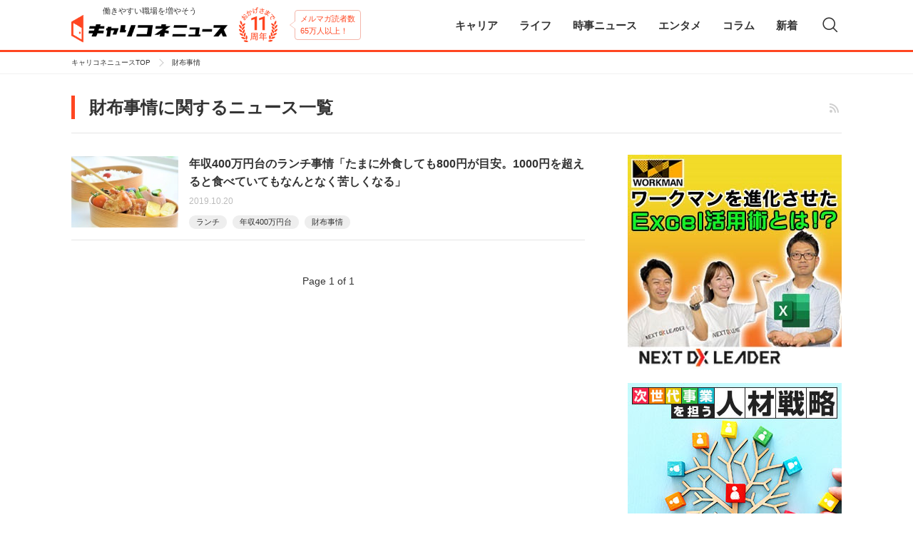

--- FILE ---
content_type: text/html; charset=UTF-8
request_url: https://news.careerconnection.jp/tag/%E8%B2%A1%E5%B8%83%E4%BA%8B%E6%83%85/
body_size: 69076
content:
<!doctype html>
<html lang="ja" itemscope itemtype="http://schema.org/WebSite" prefix="og: http://ogp.me/ns#"  >
<head>
    
    <meta http-equiv="x-dns-prefetch-control" content="on">
<link rel="dns-prefetch" href="//code.jquery.com">
<link rel="dns-prefetch" href="//cdn.ampproject.org/">
<link rel="dns-prefetch" href="//cdnjs.cloudflare.com">
<link rel="dns-prefetch" href="//connect.facebook.net">
<link rel="dns-prefetch" href="//graph.facebook.com">
<link rel="dns-prefetch" href="//www.facebook.com/">
<link rel="dns-prefetch" href="//www.googletagmanager.com">
<link rel="dns-prefetch" href="//www.google-analytics.com">
<link rel="dns-prefetch" href="//securepubads.g.doubleclick.net">
<link rel="dns-prefetch" href="//adservice.google.co.jp">
<link rel="dns-prefetch" href="//pagead2.googlesyndication.com">
<link rel="dns-prefetch" href="//api.popin.cc">
<link rel="dns-prefetch" href="//jp.popin.cc">
<link rel="dns-prefetch" href="//cdn.treasuredata.com">
<link rel="dns-prefetch" href="//in.treasuredata.com">
<link rel="dns-prefetch" href="//anymind360.com">
<link rel="dns-prefetch" href="//assets-momentum.akamaized.net">
<link rel="dns-prefetch" href="//adntokyo.gunosy.com">
<link rel="dns-prefetch" href="//www.fourmtagservices.com">
<link rel="dns-prefetch" href="//assets-momentum.akamaized.net">
<link rel="dns-prefetch" href="//speee-ad.akamaized.net">
    <meta charset="UTF-8">
<meta name="google-site-verification" content="n_lbXkn_pFVh9mZa5uG4oPutOngBCHRtikAboo62WBQ" />
<meta name="viewport" content="width=device-width,initial-scale=1,maximum-scale=1" />
<meta http-equiv="X-UA-Compatible" content="IE=edge,chrome=1">
    <link rel="pingback" href="https://news.careerconnection.jp/xmlrpc.php" />
    <link rel="shortcut icon" href="https://news.careerconnection.jp/wp-content/themes/ccnews/img/favicon.ico">
    <link rel="apple-touch-icon" href="https://news.careerconnection.jp/wp-content/themes/ccnews/img/apple-touch-icon.png">
    <link rel="icon" type="image/png" href="https://news.careerconnection.jp/wp-content/themes/ccnews/img/android-icon.png">
    <!-- Google Tag Manager -->
<noscript><iframe src="//www.googletagmanager.com/ns.html?id=GTM-KSZ55F"
height="0" width="0" style="display:none;visibility:hidden"></iframe></noscript>
<script>(function(w,d,s,l,i){w[l]=w[l]||[];w[l].push({'gtm.start':
new Date().getTime(),event:'gtm.js'});var f=d.getElementsByTagName(s)[0],
j=d.createElement(s),dl=l!='dataLayer'?'&l='+l:'';j.async=true;j.src=
'//www.googletagmanager.com/gtm.js?id='+i+dl;f.parentNode.insertBefore(j,f);
})(window,document,'script','dataLayer','GTM-KSZ55F');</script>
<!-- End Google Tag Manager -->
    
		<!-- All in One SEO 4.6.1.1 - aioseo.com -->
		<title>財布事情の関連ニュース一覧 | キャリコネニュース</title>
		<meta name="robots" content="max-image-preview:large" />
		<link rel="canonical" href="https://news.careerconnection.jp/tag/%E8%B2%A1%E5%B8%83%E4%BA%8B%E6%83%85/" />
		<meta name="generator" content="All in One SEO (AIOSEO) 4.6.1.1" />
		<meta name="google" content="nositelinkssearchbox" />
		<script type="application/ld+json" class="aioseo-schema">
			{"@context":"https:\/\/schema.org","@graph":[{"@type":"BreadcrumbList","@id":"https:\/\/news.careerconnection.jp\/tag\/%E8%B2%A1%E5%B8%83%E4%BA%8B%E6%83%85\/#breadcrumblist","itemListElement":[{"@type":"ListItem","@id":"https:\/\/news.careerconnection.jp\/#listItem","position":1,"name":"\u5bb6","item":"https:\/\/news.careerconnection.jp\/","nextItem":"https:\/\/news.careerconnection.jp\/tag\/%e8%b2%a1%e5%b8%83%e4%ba%8b%e6%83%85\/#listItem"},{"@type":"ListItem","@id":"https:\/\/news.careerconnection.jp\/tag\/%e8%b2%a1%e5%b8%83%e4%ba%8b%e6%83%85\/#listItem","position":2,"name":"\u8ca1\u5e03\u4e8b\u60c5","previousItem":"https:\/\/news.careerconnection.jp\/#listItem"}]},{"@type":"CollectionPage","@id":"https:\/\/news.careerconnection.jp\/tag\/%E8%B2%A1%E5%B8%83%E4%BA%8B%E6%83%85\/#collectionpage","url":"https:\/\/news.careerconnection.jp\/tag\/%E8%B2%A1%E5%B8%83%E4%BA%8B%E6%83%85\/","name":"\u8ca1\u5e03\u4e8b\u60c5\u306e\u95a2\u9023\u30cb\u30e5\u30fc\u30b9\u4e00\u89a7 | \u30ad\u30e3\u30ea\u30b3\u30cd\u30cb\u30e5\u30fc\u30b9","inLanguage":"ja","isPartOf":{"@id":"https:\/\/news.careerconnection.jp\/#website"},"breadcrumb":{"@id":"https:\/\/news.careerconnection.jp\/tag\/%E8%B2%A1%E5%B8%83%E4%BA%8B%E6%83%85\/#breadcrumblist"}},{"@type":"Organization","@id":"https:\/\/news.careerconnection.jp\/#organization","name":"\u30ad\u30e3\u30ea\u30b3\u30cd\u30cb\u30e5\u30fc\u30b9","url":"https:\/\/news.careerconnection.jp\/","logo":{"@type":"ImageObject","url":"https:\/\/news.careerconnection.jp\/wp-content\/themes\/ccnews\/img\/logo.png","@id":"https:\/\/news.careerconnection.jp\/tag\/%E8%B2%A1%E5%B8%83%E4%BA%8B%E6%83%85\/#organizationLogo"},"image":{"@id":"https:\/\/news.careerconnection.jp\/tag\/%E8%B2%A1%E5%B8%83%E4%BA%8B%E6%83%85\/#organizationLogo"},"sameAs":["https:\/\/twitter.com\/kigyo_insider"]},{"@type":"WebSite","@id":"https:\/\/news.careerconnection.jp\/#website","url":"https:\/\/news.careerconnection.jp\/","name":"\u30ad\u30e3\u30ea\u30b3\u30cd\u30cb\u30e5\u30fc\u30b9","description":"\u50cd\u304d\u3084\u3059\u3044\u8077\u5834\u3092\u5897\u3084\u305d\u3046","inLanguage":"ja","publisher":{"@id":"https:\/\/news.careerconnection.jp\/#organization"}}]}
		</script>
		<!-- All in One SEO -->

<link rel='dns-prefetch' href='//news.careerconnection.jp' />
<link rel='dns-prefetch' href='//code.jquery.com' />
<link rel="alternate" type="application/rss+xml" title="キャリコネニュース &raquo; フィード" href="https://news.careerconnection.jp/feed/" />
<link rel="alternate" type="application/rss+xml" title="キャリコネニュース &raquo; コメントフィード" href="https://news.careerconnection.jp/comments/feed/" />
<link rel="alternate" type="application/rss+xml" title="キャリコネニュース &raquo; 財布事情 タグのフィード" href="https://news.careerconnection.jp/tag/%e8%b2%a1%e5%b8%83%e4%ba%8b%e6%83%85/feed/" />
<script type="text/javascript">
/* <![CDATA[ */
window._wpemojiSettings = {"baseUrl":"https:\/\/s.w.org\/images\/core\/emoji\/15.0.3\/72x72\/","ext":".png","svgUrl":"https:\/\/s.w.org\/images\/core\/emoji\/15.0.3\/svg\/","svgExt":".svg","source":{"concatemoji":"https:\/\/news.careerconnection.jp\/wp-includes\/js\/wp-emoji-release.min.js?ver=6.5.2"}};
/*! This file is auto-generated */
!function(i,n){var o,s,e;function c(e){try{var t={supportTests:e,timestamp:(new Date).valueOf()};sessionStorage.setItem(o,JSON.stringify(t))}catch(e){}}function p(e,t,n){e.clearRect(0,0,e.canvas.width,e.canvas.height),e.fillText(t,0,0);var t=new Uint32Array(e.getImageData(0,0,e.canvas.width,e.canvas.height).data),r=(e.clearRect(0,0,e.canvas.width,e.canvas.height),e.fillText(n,0,0),new Uint32Array(e.getImageData(0,0,e.canvas.width,e.canvas.height).data));return t.every(function(e,t){return e===r[t]})}function u(e,t,n){switch(t){case"flag":return n(e,"\ud83c\udff3\ufe0f\u200d\u26a7\ufe0f","\ud83c\udff3\ufe0f\u200b\u26a7\ufe0f")?!1:!n(e,"\ud83c\uddfa\ud83c\uddf3","\ud83c\uddfa\u200b\ud83c\uddf3")&&!n(e,"\ud83c\udff4\udb40\udc67\udb40\udc62\udb40\udc65\udb40\udc6e\udb40\udc67\udb40\udc7f","\ud83c\udff4\u200b\udb40\udc67\u200b\udb40\udc62\u200b\udb40\udc65\u200b\udb40\udc6e\u200b\udb40\udc67\u200b\udb40\udc7f");case"emoji":return!n(e,"\ud83d\udc26\u200d\u2b1b","\ud83d\udc26\u200b\u2b1b")}return!1}function f(e,t,n){var r="undefined"!=typeof WorkerGlobalScope&&self instanceof WorkerGlobalScope?new OffscreenCanvas(300,150):i.createElement("canvas"),a=r.getContext("2d",{willReadFrequently:!0}),o=(a.textBaseline="top",a.font="600 32px Arial",{});return e.forEach(function(e){o[e]=t(a,e,n)}),o}function t(e){var t=i.createElement("script");t.src=e,t.defer=!0,i.head.appendChild(t)}"undefined"!=typeof Promise&&(o="wpEmojiSettingsSupports",s=["flag","emoji"],n.supports={everything:!0,everythingExceptFlag:!0},e=new Promise(function(e){i.addEventListener("DOMContentLoaded",e,{once:!0})}),new Promise(function(t){var n=function(){try{var e=JSON.parse(sessionStorage.getItem(o));if("object"==typeof e&&"number"==typeof e.timestamp&&(new Date).valueOf()<e.timestamp+604800&&"object"==typeof e.supportTests)return e.supportTests}catch(e){}return null}();if(!n){if("undefined"!=typeof Worker&&"undefined"!=typeof OffscreenCanvas&&"undefined"!=typeof URL&&URL.createObjectURL&&"undefined"!=typeof Blob)try{var e="postMessage("+f.toString()+"("+[JSON.stringify(s),u.toString(),p.toString()].join(",")+"));",r=new Blob([e],{type:"text/javascript"}),a=new Worker(URL.createObjectURL(r),{name:"wpTestEmojiSupports"});return void(a.onmessage=function(e){c(n=e.data),a.terminate(),t(n)})}catch(e){}c(n=f(s,u,p))}t(n)}).then(function(e){for(var t in e)n.supports[t]=e[t],n.supports.everything=n.supports.everything&&n.supports[t],"flag"!==t&&(n.supports.everythingExceptFlag=n.supports.everythingExceptFlag&&n.supports[t]);n.supports.everythingExceptFlag=n.supports.everythingExceptFlag&&!n.supports.flag,n.DOMReady=!1,n.readyCallback=function(){n.DOMReady=!0}}).then(function(){return e}).then(function(){var e;n.supports.everything||(n.readyCallback(),(e=n.source||{}).concatemoji?t(e.concatemoji):e.wpemoji&&e.twemoji&&(t(e.twemoji),t(e.wpemoji)))}))}((window,document),window._wpemojiSettings);
/* ]]> */
</script>
<link rel='stylesheet' id='cptr-css-css' href='https://news.careerconnection.jp/wp-content/plugins/custom-post-types-relationships-cptr/css/cptr.css?ver=2.5.1' type='text/css' media='all' />
<style id='wp-emoji-styles-inline-css' type='text/css'>

	img.wp-smiley, img.emoji {
		display: inline !important;
		border: none !important;
		box-shadow: none !important;
		height: 1em !important;
		width: 1em !important;
		margin: 0 0.07em !important;
		vertical-align: -0.1em !important;
		background: none !important;
		padding: 0 !important;
	}
</style>
<link rel='stylesheet' id='wp-block-library-css' href='https://news.careerconnection.jp/wp-includes/css/dist/block-library/style.min.css?ver=6.5.2' type='text/css' media='all' />
<style id='classic-theme-styles-inline-css' type='text/css'>
/*! This file is auto-generated */
.wp-block-button__link{color:#fff;background-color:#32373c;border-radius:9999px;box-shadow:none;text-decoration:none;padding:calc(.667em + 2px) calc(1.333em + 2px);font-size:1.125em}.wp-block-file__button{background:#32373c;color:#fff;text-decoration:none}
</style>
<link rel='stylesheet' id='contact-form-7-css' href='https://news.careerconnection.jp/wp-content/plugins/contact-form-7/includes/css/styles.css?ver=5.9.3' type='text/css' media='all' />
<link rel='stylesheet' id='wordpress-popular-posts-css-css' href='https://news.careerconnection.jp/wp-content/plugins/wordpress-popular-posts/assets/css/wpp.css?ver=6.4.1' type='text/css' media='all' />
<link rel='stylesheet' id='ccnews_libstyle_swiper-css' href='https://news.careerconnection.jp/wp-content/themes/ccnews/css/swiper.min.css?ver=6.5.2' type='text/css' media='all' />
<script type="application/json" id="wpp-json">

{"sampling_active":1,"sampling_rate":100,"ajax_url":"https:\/\/news.careerconnection.jp\/wp-json\/wordpress-popular-posts\/v1\/popular-posts","api_url":"https:\/\/news.careerconnection.jp\/wp-json\/wordpress-popular-posts","ID":0,"token":"61f8f71009","lang":0,"debug":0}

</script>
<script type="text/javascript" src="https://news.careerconnection.jp/wp-content/plugins/wordpress-popular-posts/assets/js/wpp.min.js?ver=6.4.1" id="wpp-js-js"></script>
<link rel="https://api.w.org/" href="https://news.careerconnection.jp/wp-json/" /><link rel="alternate" type="application/json" href="https://news.careerconnection.jp/wp-json/wp/v2/tags/10540" />            <style id="wpp-loading-animation-styles">@-webkit-keyframes bgslide{from{background-position-x:0}to{background-position-x:-200%}}@keyframes bgslide{from{background-position-x:0}to{background-position-x:-200%}}.wpp-widget-placeholder,.wpp-widget-block-placeholder,.wpp-shortcode-placeholder{margin:0 auto;width:60px;height:3px;background:#dd3737;background:linear-gradient(90deg,#dd3737 0%,#571313 10%,#dd3737 100%);background-size:200% auto;border-radius:3px;-webkit-animation:bgslide 1s infinite linear;animation:bgslide 1s infinite linear}</style>
            <!--[if lt IE 9]><script src="https://cdnjs.cloudflare.com/ajax/libs/html5shiv/3.7.3/html5shiv.min.js"></script><![endif]-->    <link rel="stylesheet" id="ccnews_style_main-css" href="https://news.careerconnection.jp/wp-content/themes/ccnews/css/style.css" type="text/css" media="all" />

        
    <link rel="preload" as="script" href="https://pdn.adingo.jp/p.js">
    <link rel="preconnect" href="https://sh.adingo.jp" crossorigin="use-credentials">

    <div class="fluct-interstitial"></div>

    <script type="text/javascript">
    if (typeof(window['adingoFluctRefererTracking']) === 'undefined') {
    var AdingoFluctRefererTracking = function() {

        if (navigator.userAgent.match(/iPhone|Android.+Mobile/)) {
        this.match_group_id = 1000162384;
        this.match_unit_id = 1000262391;
        } else {
        this.match_group_id = 1000162383;
        this.match_unit_id = 1000262390;
        }

        this.url_list = ['news.careerconnection.jp'];
        this.match_flg = false;
    }
    AdingoFluctRefererTracking.prototype = {
        initialize : function() {
        for  (var i = 0; i < this.url_list.length; i++) {
            if (document.referrer.indexOf(this.url_list[i]) !== -1) {
            this.match_flg = true;
            break;
            }
        }
        }
    };
    window['adingoFluctRefererTracking'] = new AdingoFluctRefererTracking();
    }
    window['adingoFluctRefererTracking'].initialize();
    </script>
    

        <script type="text/javascript">
        (function(c,l,a,r,i,t,y){
            c[a]=c[a]||function(){(c[a].q=c[a].q||[]).push(arguments)};
            t=l.createElement(r);t.async=1;t.src="https://www.clarity.ms/tag/"+i;
            y=l.getElementsByTagName(r)[0];y.parentNode.insertBefore(t,y);
        })(window, document, "clarity", "script", "gobu0w52kh");
    </script>
</head>
<body id="ccn-body" class="">
<header class="ccn-header">
    <div class="ccn-header-inner">
        <div class="ccn-header-id">
            <a href="https://news.careerconnection.jp" class="ccn-header-id__logo">
                <h1>
                    <span>働きやすい職場を増やそう</span>
                    <img src="https://news.careerconnection.jp/wp-content/themes/ccnews/img/logo.png" alt="キャリコネニュース">
                </h1>
            </a>
            <img class="ccn-header-id__anniv" src="https://news.careerconnection.jp/wp-content/themes/ccnews/img/anniv/img_anniv_11.png" alt="おかげさまで11周年">
            <span class="ccn-header-id__balloon">メルマガ読者数<br>65万人以上！</span>
        </div>
        <div class="ccn-header-nav__sp-btn" id="js__ccn-sp-hnav">
            <span class="ccn-header-nav__sp-btn-line"></span>
            <span class="ccn-header-nav__sp-btn-inner"></span>
        </div>
        <span class="ccn-header-search-icon js-ccn-search"></span>
        <nav class="ccn-header-nav-wrapper">
    <ul class="ccn-header-nav">
        <li class="ccn-header-nav__parent only-sp">
            <a href="https://news.careerconnection.jp" class="ccn-header-nav__parent-item">
                <span>キャリコネニューストップ</span><i class="ccn-header-nav__arrow"></i>
            </a>
        </li>
        <li class="ccn-header-nav__parent js__ccn-header-child-nav">
            <a href="https://news.careerconnection.jp/career/" class="ccn-header-nav__parent-item is-haschild ">
                <span>キャリア</span><i class="ccn-header-nav__arrow"></i>
            </a>
            <div class="ccn-header-nav__child">
                <div class="ccn-header-nav__child-inner">
                    <dl class="ccn-header-nav__child-normal">
                        <dt>
                            <a href="https://news.careerconnection.jp/career/" class="ccn-header-nav__child-top">
                                <span>キャリア</span><i class="ccn-header-nav__arrow"></i>
                            </a>
                        </dt>
                                                                        <dd>
                            <ul class="ccn-header-nav__child-list">
                                                                <li>
                                    <a href="https://news.careerconnection.jp/career/general/" class="ccn-header-nav__child-item ">総合<i class="ccn-header-nav__arrow"></i></a>
                                </li>
                                                                <li>
                                    <a href="https://news.careerconnection.jp/career/recruit/" class="ccn-header-nav__child-item ">就活<i class="ccn-header-nav__arrow"></i></a>
                                </li>
                                                                <li>
                                    <a href="https://news.careerconnection.jp/career/gaishi/" class="ccn-header-nav__child-item ">外資系への転職<i class="ccn-header-nav__arrow"></i></a>
                                </li>
                                                                <li>
                                    <a href="https://news.careerconnection.jp/career/recruit-career/" class="ccn-header-nav__child-item ">採用<i class="ccn-header-nav__arrow"></i></a>
                                </li>
                                                                <li>
                                    <a href="https://news.careerconnection.jp/career/studying-abroad/" class="ccn-header-nav__child-item ">留学<i class="ccn-header-nav__arrow"></i></a>
                                </li>
                                                                <li>
                                    <a href="https://news.careerconnection.jp/career/%e7%b5%a6%e4%b8%8e%e3%83%bb%e5%8f%8e%e5%85%a5/" class="ccn-header-nav__child-item ">給与・収入<i class="ccn-header-nav__arrow"></i></a>
                                </li>
                                                                <li>
                                    <a href="https://news.careerconnection.jp/career/qualification/" class="ccn-header-nav__child-item ">資格<i class="ccn-header-nav__arrow"></i></a>
                                </li>
                                                                <li>
                                    <a href="https://news.careerconnection.jp/career/career-change/" class="ccn-header-nav__child-item ">転職<i class="ccn-header-nav__arrow"></i></a>
                                </li>
                                                                <li>
                                    <a href="https://news.careerconnection.jp/career/nensyu/" class="ccn-header-nav__child-item ">副業・独立<i class="ccn-header-nav__arrow"></i></a>
                                </li>
                                                                <li>
                                    <a href="https://news.careerconnection.jp/career/engineer/" class="ccn-header-nav__child-item ">エンジニア<i class="ccn-header-nav__arrow"></i></a>
                                </li>
                                                            </ul>
                        </dd>
                                            </dl>
                                                            <dl class="ccn-header-nav__child-sponsor">
                        <dt>Sponsored</dt>
                        <dd>
                            <ul class="ccn-header-nav__child-list">
                                                                <li>
                                    <a href="https://news.careerconnection.jp/channel/globalway-dx/" class="ccn-header-nav__child-item ">最先端のDX特集<i class="ccn-header-nav__arrow"></i></a>
                                </li>
                                                                <li>
                                    <a href="https://news.careerconnection.jp/channel/shinsaiyo/" class="ccn-header-nav__child-item ">ポストコロナの新採用戦略<i class="ccn-header-nav__arrow"></i></a>
                                </li>
                                                                <li>
                                    <a href="https://news.careerconnection.jp/channel/recruitment-story/" class="ccn-header-nav__child-item ">採用ストーリー<i class="ccn-header-nav__arrow"></i></a>
                                </li>
                                                                <li>
                                    <a href="https://news.careerconnection.jp/channel/spready/" class="ccn-header-nav__child-item ">Spready<i class="ccn-header-nav__arrow"></i></a>
                                </li>
                                                                <li>
                                    <a href="https://news.careerconnection.jp/channel/resaco/" class="ccn-header-nav__child-item ">企業研究 Resaco<i class="ccn-header-nav__arrow"></i></a>
                                </li>
                                                                <li>
                                    <a href="https://news.careerconnection.jp/channel/timeticket/" class="ccn-header-nav__child-item ">TIME TICKET LIFE<i class="ccn-header-nav__arrow"></i></a>
                                </li>
                                                                <li>
                                    <a href="https://news.careerconnection.jp/channel/mid-career-recruiting/" class="ccn-header-nav__child-item ">中途採用サクセス<i class="ccn-header-nav__arrow"></i></a>
                                </li>
                                                                <li>
                                    <a href="https://news.careerconnection.jp/channel/jisedai/" class="ccn-header-nav__child-item ">次世代事業を担う人材戦略<i class="ccn-header-nav__arrow"></i></a>
                                </li>
                                                                <li>
                                    <a href="https://news.careerconnection.jp/channel/white/" class="ccn-header-nav__child-item ">ホワイト企業特集<i class="ccn-header-nav__arrow"></i></a>
                                </li>
                                                                <li>
                                    <a href="https://news.careerconnection.jp/channel/fukusen/" class="ccn-header-nav__child-item ">ビジネスデザイナー細野真悟さんに聞く「小さな事業」の作り方<i class="ccn-header-nav__arrow"></i></a>
                                </li>
                                                                <li>
                                    <a href="https://news.careerconnection.jp/channel/talentbook/" class="ccn-header-nav__child-item ">Presented by talentbook<i class="ccn-header-nav__arrow"></i></a>
                                </li>
                                                            </ul>
                        </dd>
                    </dl>
                                    </div>
            </div>
        </li>
        <li class="ccn-header-nav__parent js__ccn-header-child-nav">
            <a href="https://news.careerconnection.jp/lifestyle/" class="ccn-header-nav__parent-item is-haschild ">
                <span>ライフ</span><i class="ccn-header-nav__arrow"></i>
            </a>
            <div class="ccn-header-nav__child">
                <div class="ccn-header-nav__child-inner">
                    <dl class="ccn-header-nav__child-normal">
                        <dt>
                            <a href="https://news.careerconnection.jp/lifestyle/" class="ccn-header-nav__child-top">
                                <span>ライフ</span><i class="ccn-header-nav__arrow"></i>
                            </a>
                        </dt>
                                                                        <dd>
                            <ul class="ccn-header-nav__child-list">
                                                                <li>
                                    <a href="https://news.careerconnection.jp/lifestyle/money/" class="ccn-header-nav__child-item ">マネー・投資<i class="ccn-header-nav__arrow"></i></a>
                                </li>
                                                                <li>
                                    <a href="https://news.careerconnection.jp/lifestyle/living/" class="ccn-header-nav__child-item ">住まい<i class="ccn-header-nav__arrow"></i></a>
                                </li>
                                                                <li>
                                    <a href="https://news.careerconnection.jp/lifestyle/health-and-beauty/" class="ccn-header-nav__child-item ">健康・美<i class="ccn-header-nav__arrow"></i></a>
                                </li>
                                                                <li>
                                    <a href="https://news.careerconnection.jp/lifestyle/love/" class="ccn-header-nav__child-item ">出会い・恋愛・結婚<i class="ccn-header-nav__arrow"></i></a>
                                </li>
                                                                <li>
                                    <a href="https://news.careerconnection.jp/lifestyle/life-with-child/" class="ccn-header-nav__child-item ">出産・子育て<i class="ccn-header-nav__arrow"></i></a>
                                </li>
                                                                <li>
                                    <a href="https://news.careerconnection.jp/lifestyle/telework/" class="ccn-header-nav__child-item ">地方移住・テレワーク<i class="ccn-header-nav__arrow"></i></a>
                                </li>
                                                            </ul>
                        </dd>
                                            </dl>
                                                            <dl class="ccn-header-nav__child-sponsor">
                        <dt>Sponsored</dt>
                        <dd>
                            <ul class="ccn-header-nav__child-list">
                                                                <li>
                                    <a href="https://news.careerconnection.jp/channel/zwei/" class="ccn-header-nav__child-item ">婚活Times<i class="ccn-header-nav__arrow"></i></a>
                                </li>
                                                                <li>
                                    <a href="https://news.careerconnection.jp/channel/onet/" class="ccn-header-nav__child-item ">婚活応援コラム<i class="ccn-header-nav__arrow"></i></a>
                                </li>
                                                            </ul>
                        </dd>
                    </dl>
                                    </div>
            </div>
        </li>
        <li class="ccn-header-nav__parent js__ccn-header-child-nav">
            <a href="https://news.careerconnection.jp/news/" class="ccn-header-nav__parent-item is-haschild ">
                <span>時事ニュース</span><i class="ccn-header-nav__arrow"></i>
            </a>
            <div class="ccn-header-nav__child">
                <div class="ccn-header-nav__child-inner">
                    <dl class="ccn-header-nav__child-normal">
                        <dt>
                            <a href="https://news.careerconnection.jp/news/" class="ccn-header-nav__child-top">
                                <span>時事ニュース</span><i class="ccn-header-nav__arrow"></i>
                            </a>
                        </dt>
                                                                        <dd>
                            <ul class="ccn-header-nav__child-list">
                                                                <li>
                                    <a href="https://news.careerconnection.jp/news/social/" class="ccn-header-nav__child-item ">社会<i class="ccn-header-nav__arrow"></i></a>
                                </li>
                                                                <li>
                                    <a href="https://news.careerconnection.jp/news/trend/" class="ccn-header-nav__child-item ">トレンド<i class="ccn-header-nav__arrow"></i></a>
                                </li>
                                                                <li>
                                    <a href="https://news.careerconnection.jp/special-contents/dx-initiatives/" class="ccn-header-nav__child-item ">未来を創るリーダーのチャレンジ ー 事業と組織を導く、変革のネクストステージ ー<i class="ccn-header-nav__arrow"></i></a>
                                </li>
                                                            </ul>
                        </dd>
                                            </dl>
                                                        </div>
            </div>
        </li>
        <li class="ccn-header-nav__parent js__ccn-header-child-nav">
            <a href="https://news.careerconnection.jp/entame/" class="ccn-header-nav__parent-item is-haschild ">
                <span>エンタメ</span><i class="ccn-header-nav__arrow"></i>
            </a>
            <div class="ccn-header-nav__child">
                <div class="ccn-header-nav__child-inner">
                    <dl class="ccn-header-nav__child-normal">
                        <dt>
                            <a href="https://news.careerconnection.jp/entame/" class="ccn-header-nav__child-top">
                                <span>エンタメ</span> <i class="ccn-header-nav__arrow"></i>
                            </a>
                        </dt>
                                                                        <dd>
                            <ul class="ccn-header-nav__child-list">
                                                                <li>
                                    <a href="https://news.careerconnection.jp/entame/" class="ccn-header-nav__child-item ">エンタメ<i class="ccn-header-nav__arrow"></i></a>
                                </li>
                                                            </ul>
                        </dd>
                                            </dl>
                                                        </div>
            </div>
        </li>
        <li class="ccn-header-nav__parent">
            <a href="https://news.careerconnection.jp/column/" class="ccn-header-nav__parent-item ">
                <span>コラム</span><i class="ccn-header-nav__arrow"></i>
            </a>
        </li>
        <li class="ccn-header-nav__parent">
            <a href="https://news.careerconnection.jp/newlist/" class="ccn-header-nav__parent-item ">
                <span>新着</span><i class="ccn-header-nav__arrow"></i>
            </a>
        </li>
    </ul>
</nav>
    </div>
    <div class="ccn-header-search">
        <div class="ccn-header-search__form">
            <form action="https://news.careerconnection.jp" method="get">
                <label class="ccn-header-search__label" for="s">記事を検索</label>
                <input type="text" name="s" class="ccn-header-search__input" placeholder="記事を検索" autocomplete="off" value="">
                <input type="hidden" name="post_type" value="post">
                <button type="submit" class="ccn-header-search__submit-btn"></button>
            </form>
            <span class="ccn-header-search__close-btn js-ccn-search-close"></span>
        </div>
    </div>
</header>
<!-- /.ccn-header -->
<div class="ccn-wrapper">
    <div id="JP_CNS_SP_article_head"></div><div class="ccn-bread-pc">
            <ul class="ccn-bread-pc__nav">
                <li>
            <a href="https://news.careerconnection.jp">                キャリコネニュースTOP            </a>        </li>
                <li>
                            財布事情                    </li>
            </ul>
    </div>
<div class="ccn-archive-head">
    <div class="ccn-archive-head__inner">
        <h1 class="ccn-archive-head__title">
            <span>財布事情に関するニュース一覧</span>
        </h1>
        <a href="https://news.careerconnection.jp/feed/" class="ccn-archive-head__rss" target="_blank"></a>
    </div>
</div>
<!-- /.ccn-archive-head -->

<div class="ccn-contents ccn-archive">
    <div class="ccn-main">
        <section class="ccn-archive__list">
                                    <article class="ccn-archive__article">
        <a href="https://news.careerconnection.jp/career/general/80449/" class="ccn-archive__article-img" >
                <img src="https://news-careerconection-image.s3.ap-northeast-1.amazonaws.com/wp-content/uploads/2019/10/191018him22-250x166.jpg" alt="" loading="lazy" width="150" height="100">
            </a>
    <div class="ccn-archive__article-info">
        <div class="ccn-archive__article-info-inner">
            <a href="https://news.careerconnection.jp/career/general/80449/" class="ccn-archive__article-info-title">
                <h3>年収400万円台のランチ事情「たまに外食しても800円が目安。1000円を超えると食べていてもなんとなく苦しくなる」</h3>
            </a>
            <time class="ccn-archive__article-info-date">2019.10.20</time>
        </div>
        <div class="ccn-archive__article-info-tag">
                                                <a href="https://news.careerconnection.jp/tag/%e3%83%a9%e3%83%b3%e3%83%81/">ランチ</a>
                        <a href="https://news.careerconnection.jp/tag/%e5%b9%b4%e5%8f%8e400%e4%b8%87%e5%86%86%e5%8f%b0/">年収400万円台</a>
                        <a href="https://news.careerconnection.jp/tag/%e8%b2%a1%e5%b8%83%e4%ba%8b%e6%83%85/">財布事情</a>
                                </div>
    </div>
</article>
                                </section>
        <!-- /.ccn-archive__list -->
        <div class="ccn-pagination">
    <nav class="ccn-pagination__group">
            </nav>
    <span class="ccn-pagination__page">Page 1 of 1</span>
</div>
<!-- /.ccn-pagination -->
    </div>
    <!-- /.ccn-main -->

    
<div class="ccn-side">
    <div class="widget_text ccn-side-ads ccn-widget only-pc"><div class="textwidget custom-html-widget">
<a href="https://news.careerconnection.jp/dx/ndl-original-202/" target="_blank" onclick="ga('send','event','ccttlp03_from_ccnside_pc','click','ccttlp03_from_ccnside_pc');" rel="noopener"><img src="https://news-careerconection-image.s3.ap-northeast-1.amazonaws.com/wp-content/uploads/2022/10/1025wmd.jpg" alt="次世代バナー" loading="lazy"></a>
</div></div><div class="widget_text ccn-side-ads ccn-widget only-pc"><div class="textwidget custom-html-widget"><div><a href="https://news.careerconnection.jp/channel/jisedai/" target="_blank" onclick="ga('send','event','ccttlp03_from_ccnside_pc','click','ccttlp03_from_ccnside_pc');" rel="noopener"><img src="https://news-careerconection-image.s3.ap-northeast-1.amazonaws.com/wp-content/uploads/2022/05/0510jisedai.jpg" alt="次世代バナー" loading="lazy"></a></div>
<div style="margin-top:20px;"><a href="https://news.careerconnection.jp/channel/dx-initiatives/" target="_blank" onclick="ga('send','event','ccttlp03_from_ccnside_pc','click','ccttlp03_from_ccnside_pc');" rel="noopener"><img src="https://news-careerconection-image.s3.ap-northeast-1.amazonaws.com/wp-content/uploads/2025/07/dxmirai.jpg" alt="" loading="lazy"></a></div></div></div>


        <div class="ccn-side-ranking ccn-widget">
        <div id="resp_article_right_1st"></div>
        <h3 class="ccn-side-ranking__title ccn-widget__title">人気記事ランキング</h3>
    <ol class="ccn-side-ranking__list">
                <li>
            <a href="https://news.careerconnection.jp/lifestyle/money/231149/" class="ccn-side-ranking__list-item">
                <span class="ccn-side-ranking__list-img">
                    <img src="https://news-careerconection-image.s3.ap-northeast-1.amazonaws.com/wp-content/uploads/2025/09/250926os-240x180.jpg" alt="" class="wpp-thumbnail wpp_featured" loading="lazy" width="90" height="60">
                </span>
                <span class="ccn-side-ranking__list-title">落とした財布が警察に届くも「現金4万円が消えていた」　その後、警察の意外な一言に驚いた女性</span>
            </a>
        </li>
                <li>
            <a href="https://news.careerconnection.jp/lifestyle/love/99316/" class="ccn-side-ranking__list-item">
                <span class="ccn-side-ranking__list-img">
                    <img src="https://news-careerconection-image.s3.ap-northeast-1.amazonaws.com/wp-content/uploads/2020/08/2378765_s-150x150.jpg" alt="" class="wpp-thumbnail wpp_featured" loading="lazy" width="90" height="60">
                </span>
                <span class="ccn-side-ranking__list-title">夫の不倫相手の家に子連れで乗り込んだ女性　「こんな男、あげます」と言ったところ……</span>
            </a>
        </li>
                <li>
            <a href="https://news.careerconnection.jp/career/general/140984/" class="ccn-side-ranking__list-item">
                <span class="ccn-side-ranking__list-img">
                    <img src="https://news-careerconection-image.s3.ap-northeast-1.amazonaws.com/wp-content/uploads/2022/08/220809bk-240x180.jpg" alt="" class="wpp-thumbnail wpp_featured" loading="lazy" width="90" height="60">
                </span>
                <span class="ccn-side-ranking__list-title">職場でビニール傘を10本も盗まれた男性　犯人特定し警察に通報するも……</span>
            </a>
        </li>
                <li>
            <a href="https://news.careerconnection.jp/career/general/130265/" class="ccn-side-ranking__list-item">
                <span class="ccn-side-ranking__list-img">
                    <img src="https://news-careerconection-image.s3.ap-northeast-1.amazonaws.com/wp-content/uploads/2022/01/0120nh-240x214.jpg" alt="" class="wpp-thumbnail wpp_featured" loading="lazy" width="90" height="60">
                </span>
                <span class="ccn-side-ranking__list-title">「夫の給料が低くてイライラします。31歳で手取り20万円ボーナスなし」26歳SE女性の不満に注目集まる</span>
            </a>
        </li>
                <li>
            <a href="https://news.careerconnection.jp/lifestyle/237095/" class="ccn-side-ranking__list-item">
                <span class="ccn-side-ranking__list-img">
                    <img src="https://news-careerconection-image.s3.ap-northeast-1.amazonaws.com/wp-content/uploads/2026/01/260120ka-240x160.jpg" alt="" class="wpp-thumbnail wpp_featured" loading="lazy" width="90" height="60">
                </span>
                <span class="ccn-side-ranking__list-title">火葬場の職員が「ペースメーカー付けてたの!?」と絶句　亡き母の骨が出てきた瞬間に判明した恐ろしいこと</span>
            </a>
        </li>
                <li>
            <a href="https://news.careerconnection.jp/career/general/233767/" class="ccn-side-ranking__list-item">
                <span class="ccn-side-ranking__list-img">
                    <img src="https://news-careerconection-image.s3.ap-northeast-1.amazonaws.com/wp-content/uploads/2025/08/210830gakureki2-240x160.jpg" alt="" class="wpp-thumbnail wpp_featured" loading="lazy" width="90" height="60">
                </span>
                <span class="ccn-side-ranking__list-title">東大慶應卒以外は「ゴミ扱い」 学歴差別がやばい1部上場商社を見限った男性【衝撃エピソード再配信】</span>
            </a>
        </li>
                <li>
            <a href="https://news.careerconnection.jp/lifestyle/221048/" class="ccn-side-ranking__list-item">
                <span class="ccn-side-ranking__list-img">
                    <img src="https://news-careerconection-image.s3.ap-northeast-1.amazonaws.com/wp-content/uploads/2025/06/250611kb-240x162.jpg" alt="" class="wpp-thumbnail wpp_featured" loading="lazy" width="90" height="60">
                </span>
                <span class="ccn-side-ranking__list-title">どういうこと？20万円が入った財布を警察に届けた女性　お礼に「大量の玉ねぎ」、辞退したら「すごく感動された」</span>
            </a>
        </li>
                <li>
            <a href="https://news.careerconnection.jp/career/general/234344/" class="ccn-side-ranking__list-item">
                <span class="ccn-side-ranking__list-img">
                    <img src="https://news-careerconection-image.s3.ap-northeast-1.amazonaws.com/wp-content/uploads/2025/11/1129ins-240x236.jpg" alt="" class="wpp-thumbnail wpp_featured" loading="lazy" width="90" height="60">
                </span>
                <span class="ccn-side-ranking__list-title">市役所のクレーマー「お前、高卒か？」 → 高学歴男性が「院卒です」と答えた結果【実録マンガ】</span>
            </a>
        </li>
                <li>
            <a href="https://news.careerconnection.jp/career/general/126558/" class="ccn-side-ranking__list-item">
                <span class="ccn-side-ranking__list-img">
                    <img src="https://news-careerconection-image.s3.ap-northeast-1.amazonaws.com/wp-content/uploads/2021/10/211027ms-240x160.jpg" alt="" class="wpp-thumbnail wpp_featured" loading="lazy" width="90" height="60">
                </span>
                <span class="ccn-side-ranking__list-title">面接官に「素人」呼ばわりされた30代男性、ピシャリと言い返す「天狗になるのもいい加減にしなさい！」</span>
            </a>
        </li>
                <li>
            <a href="https://news.careerconnection.jp/lifestyle/money/196586/" class="ccn-side-ranking__list-item">
                <span class="ccn-side-ranking__list-img">
                    <img src="https://news-careerconection-image.s3.ap-northeast-1.amazonaws.com/wp-content/uploads/2024/11/210302i1-240x160.jpg" alt="" class="wpp-thumbnail wpp_featured" loading="lazy" width="90" height="60">
                </span>
                <span class="ccn-side-ranking__list-title">「旦那の稼ぎだけで生きていく」が信念の女性、夫の年収が1500万→650万円にダウンで「一気に貧困層」と嘆く　投稿が物議</span>
            </a>
        </li>
            </ol>
</div>
            <div class="ccn-side-archive ccn-widget">
    <h3 class="ccn-side-archive__title ccn-widget__title">アーカイブ</h3>
    <div class="ccn-side-archive__select-wrapper">
        <select id="archives-dropdown-4" name="archive-dropdown" class="ccn-side-archive__select" onchange='document.location.href=this.options[this.selectedIndex].value;'>
            <option value="">月を選択</option>
            	<option value='https://news.careerconnection.jp/date/2026/01/'> 2026年1月 &nbsp;(167)</option>
	<option value='https://news.careerconnection.jp/date/2025/12/'> 2025年12月 &nbsp;(247)</option>
	<option value='https://news.careerconnection.jp/date/2025/11/'> 2025年11月 &nbsp;(246)</option>
	<option value='https://news.careerconnection.jp/date/2025/10/'> 2025年10月 &nbsp;(196)</option>
	<option value='https://news.careerconnection.jp/date/2025/09/'> 2025年9月 &nbsp;(148)</option>
	<option value='https://news.careerconnection.jp/date/2025/08/'> 2025年8月 &nbsp;(152)</option>
	<option value='https://news.careerconnection.jp/date/2025/07/'> 2025年7月 &nbsp;(250)</option>
	<option value='https://news.careerconnection.jp/date/2025/06/'> 2025年6月 &nbsp;(265)</option>
	<option value='https://news.careerconnection.jp/date/2025/05/'> 2025年5月 &nbsp;(226)</option>
	<option value='https://news.careerconnection.jp/date/2025/04/'> 2025年4月 &nbsp;(256)</option>
	<option value='https://news.careerconnection.jp/date/2025/03/'> 2025年3月 &nbsp;(273)</option>
	<option value='https://news.careerconnection.jp/date/2025/02/'> 2025年2月 &nbsp;(229)</option>
	<option value='https://news.careerconnection.jp/date/2025/01/'> 2025年1月 &nbsp;(254)</option>
	<option value='https://news.careerconnection.jp/date/2024/12/'> 2024年12月 &nbsp;(266)</option>
	<option value='https://news.careerconnection.jp/date/2024/11/'> 2024年11月 &nbsp;(258)</option>
	<option value='https://news.careerconnection.jp/date/2024/10/'> 2024年10月 &nbsp;(282)</option>
	<option value='https://news.careerconnection.jp/date/2024/09/'> 2024年9月 &nbsp;(261)</option>
	<option value='https://news.careerconnection.jp/date/2024/08/'> 2024年8月 &nbsp;(257)</option>
	<option value='https://news.careerconnection.jp/date/2024/07/'> 2024年7月 &nbsp;(275)</option>
	<option value='https://news.careerconnection.jp/date/2024/06/'> 2024年6月 &nbsp;(272)</option>
	<option value='https://news.careerconnection.jp/date/2024/05/'> 2024年5月 &nbsp;(260)</option>
	<option value='https://news.careerconnection.jp/date/2024/04/'> 2024年4月 &nbsp;(234)</option>
	<option value='https://news.careerconnection.jp/date/2024/03/'> 2024年3月 &nbsp;(271)</option>
	<option value='https://news.careerconnection.jp/date/2024/02/'> 2024年2月 &nbsp;(242)</option>
	<option value='https://news.careerconnection.jp/date/2024/01/'> 2024年1月 &nbsp;(268)</option>
	<option value='https://news.careerconnection.jp/date/2023/12/'> 2023年12月 &nbsp;(273)</option>
	<option value='https://news.careerconnection.jp/date/2023/11/'> 2023年11月 &nbsp;(233)</option>
	<option value='https://news.careerconnection.jp/date/2023/10/'> 2023年10月 &nbsp;(257)</option>
	<option value='https://news.careerconnection.jp/date/2023/09/'> 2023年9月 &nbsp;(237)</option>
	<option value='https://news.careerconnection.jp/date/2023/08/'> 2023年8月 &nbsp;(239)</option>
	<option value='https://news.careerconnection.jp/date/2023/07/'> 2023年7月 &nbsp;(243)</option>
	<option value='https://news.careerconnection.jp/date/2023/06/'> 2023年6月 &nbsp;(264)</option>
	<option value='https://news.careerconnection.jp/date/2023/05/'> 2023年5月 &nbsp;(247)</option>
	<option value='https://news.careerconnection.jp/date/2023/04/'> 2023年4月 &nbsp;(223)</option>
	<option value='https://news.careerconnection.jp/date/2023/03/'> 2023年3月 &nbsp;(237)</option>
	<option value='https://news.careerconnection.jp/date/2023/02/'> 2023年2月 &nbsp;(229)</option>
	<option value='https://news.careerconnection.jp/date/2023/01/'> 2023年1月 &nbsp;(219)</option>
	<option value='https://news.careerconnection.jp/date/2022/12/'> 2022年12月 &nbsp;(253)</option>
	<option value='https://news.careerconnection.jp/date/2022/11/'> 2022年11月 &nbsp;(221)</option>
	<option value='https://news.careerconnection.jp/date/2022/10/'> 2022年10月 &nbsp;(257)</option>
	<option value='https://news.careerconnection.jp/date/2022/09/'> 2022年9月 &nbsp;(284)</option>
	<option value='https://news.careerconnection.jp/date/2022/08/'> 2022年8月 &nbsp;(246)</option>
	<option value='https://news.careerconnection.jp/date/2022/07/'> 2022年7月 &nbsp;(238)</option>
	<option value='https://news.careerconnection.jp/date/2022/06/'> 2022年6月 &nbsp;(305)</option>
	<option value='https://news.careerconnection.jp/date/2022/05/'> 2022年5月 &nbsp;(225)</option>
	<option value='https://news.careerconnection.jp/date/2022/04/'> 2022年4月 &nbsp;(207)</option>
	<option value='https://news.careerconnection.jp/date/2022/03/'> 2022年3月 &nbsp;(240)</option>
	<option value='https://news.careerconnection.jp/date/2022/02/'> 2022年2月 &nbsp;(194)</option>
	<option value='https://news.careerconnection.jp/date/2022/01/'> 2022年1月 &nbsp;(229)</option>
	<option value='https://news.careerconnection.jp/date/2021/12/'> 2021年12月 &nbsp;(235)</option>
	<option value='https://news.careerconnection.jp/date/2021/11/'> 2021年11月 &nbsp;(223)</option>
	<option value='https://news.careerconnection.jp/date/2021/10/'> 2021年10月 &nbsp;(212)</option>
	<option value='https://news.careerconnection.jp/date/2021/09/'> 2021年9月 &nbsp;(215)</option>
	<option value='https://news.careerconnection.jp/date/2021/08/'> 2021年8月 &nbsp;(236)</option>
	<option value='https://news.careerconnection.jp/date/2021/07/'> 2021年7月 &nbsp;(284)</option>
	<option value='https://news.careerconnection.jp/date/2021/06/'> 2021年6月 &nbsp;(310)</option>
	<option value='https://news.careerconnection.jp/date/2021/05/'> 2021年5月 &nbsp;(286)</option>
	<option value='https://news.careerconnection.jp/date/2021/04/'> 2021年4月 &nbsp;(303)</option>
	<option value='https://news.careerconnection.jp/date/2021/03/'> 2021年3月 &nbsp;(381)</option>
	<option value='https://news.careerconnection.jp/date/2021/02/'> 2021年2月 &nbsp;(321)</option>
	<option value='https://news.careerconnection.jp/date/2021/01/'> 2021年1月 &nbsp;(321)</option>
	<option value='https://news.careerconnection.jp/date/2020/12/'> 2020年12月 &nbsp;(331)</option>
	<option value='https://news.careerconnection.jp/date/2020/11/'> 2020年11月 &nbsp;(298)</option>
	<option value='https://news.careerconnection.jp/date/2020/10/'> 2020年10月 &nbsp;(320)</option>
	<option value='https://news.careerconnection.jp/date/2020/09/'> 2020年9月 &nbsp;(285)</option>
	<option value='https://news.careerconnection.jp/date/2020/08/'> 2020年8月 &nbsp;(304)</option>
	<option value='https://news.careerconnection.jp/date/2020/07/'> 2020年7月 &nbsp;(320)</option>
	<option value='https://news.careerconnection.jp/date/2020/06/'> 2020年6月 &nbsp;(304)</option>
	<option value='https://news.careerconnection.jp/date/2020/05/'> 2020年5月 &nbsp;(336)</option>
	<option value='https://news.careerconnection.jp/date/2020/04/'> 2020年4月 &nbsp;(311)</option>
	<option value='https://news.careerconnection.jp/date/2020/03/'> 2020年3月 &nbsp;(339)</option>
	<option value='https://news.careerconnection.jp/date/2020/02/'> 2020年2月 &nbsp;(292)</option>
	<option value='https://news.careerconnection.jp/date/2020/01/'> 2020年1月 &nbsp;(286)</option>
	<option value='https://news.careerconnection.jp/date/2019/12/'> 2019年12月 &nbsp;(275)</option>
	<option value='https://news.careerconnection.jp/date/2019/11/'> 2019年11月 &nbsp;(306)</option>
	<option value='https://news.careerconnection.jp/date/2019/10/'> 2019年10月 &nbsp;(294)</option>
	<option value='https://news.careerconnection.jp/date/2019/09/'> 2019年9月 &nbsp;(262)</option>
	<option value='https://news.careerconnection.jp/date/2019/08/'> 2019年8月 &nbsp;(257)</option>
	<option value='https://news.careerconnection.jp/date/2019/07/'> 2019年7月 &nbsp;(278)</option>
	<option value='https://news.careerconnection.jp/date/2019/06/'> 2019年6月 &nbsp;(257)</option>
	<option value='https://news.careerconnection.jp/date/2019/05/'> 2019年5月 &nbsp;(251)</option>
	<option value='https://news.careerconnection.jp/date/2019/04/'> 2019年4月 &nbsp;(236)</option>
	<option value='https://news.careerconnection.jp/date/2019/03/'> 2019年3月 &nbsp;(234)</option>
	<option value='https://news.careerconnection.jp/date/2019/02/'> 2019年2月 &nbsp;(218)</option>
	<option value='https://news.careerconnection.jp/date/2019/01/'> 2019年1月 &nbsp;(216)</option>
	<option value='https://news.careerconnection.jp/date/2018/12/'> 2018年12月 &nbsp;(232)</option>
	<option value='https://news.careerconnection.jp/date/2018/11/'> 2018年11月 &nbsp;(247)</option>
	<option value='https://news.careerconnection.jp/date/2018/10/'> 2018年10月 &nbsp;(213)</option>
	<option value='https://news.careerconnection.jp/date/2018/09/'> 2018年9月 &nbsp;(208)</option>
	<option value='https://news.careerconnection.jp/date/2018/08/'> 2018年8月 &nbsp;(241)</option>
	<option value='https://news.careerconnection.jp/date/2018/07/'> 2018年7月 &nbsp;(239)</option>
	<option value='https://news.careerconnection.jp/date/2018/06/'> 2018年6月 &nbsp;(204)</option>
	<option value='https://news.careerconnection.jp/date/2018/05/'> 2018年5月 &nbsp;(184)</option>
	<option value='https://news.careerconnection.jp/date/2018/04/'> 2018年4月 &nbsp;(164)</option>
	<option value='https://news.careerconnection.jp/date/2018/03/'> 2018年3月 &nbsp;(244)</option>
	<option value='https://news.careerconnection.jp/date/2018/02/'> 2018年2月 &nbsp;(179)</option>
	<option value='https://news.careerconnection.jp/date/2018/01/'> 2018年1月 &nbsp;(165)</option>
	<option value='https://news.careerconnection.jp/date/2017/12/'> 2017年12月 &nbsp;(191)</option>
	<option value='https://news.careerconnection.jp/date/2017/11/'> 2017年11月 &nbsp;(182)</option>
	<option value='https://news.careerconnection.jp/date/2017/10/'> 2017年10月 &nbsp;(180)</option>
	<option value='https://news.careerconnection.jp/date/2017/09/'> 2017年9月 &nbsp;(168)</option>
	<option value='https://news.careerconnection.jp/date/2017/08/'> 2017年8月 &nbsp;(177)</option>
	<option value='https://news.careerconnection.jp/date/2017/07/'> 2017年7月 &nbsp;(194)</option>
	<option value='https://news.careerconnection.jp/date/2017/06/'> 2017年6月 &nbsp;(198)</option>
	<option value='https://news.careerconnection.jp/date/2017/05/'> 2017年5月 &nbsp;(188)</option>
	<option value='https://news.careerconnection.jp/date/2017/04/'> 2017年4月 &nbsp;(172)</option>
	<option value='https://news.careerconnection.jp/date/2017/03/'> 2017年3月 &nbsp;(208)</option>
	<option value='https://news.careerconnection.jp/date/2017/02/'> 2017年2月 &nbsp;(144)</option>
	<option value='https://news.careerconnection.jp/date/2017/01/'> 2017年1月 &nbsp;(105)</option>
	<option value='https://news.careerconnection.jp/date/2016/12/'> 2016年12月 &nbsp;(81)</option>
	<option value='https://news.careerconnection.jp/date/2016/11/'> 2016年11月 &nbsp;(77)</option>
	<option value='https://news.careerconnection.jp/date/2016/10/'> 2016年10月 &nbsp;(92)</option>
	<option value='https://news.careerconnection.jp/date/2016/09/'> 2016年9月 &nbsp;(81)</option>
	<option value='https://news.careerconnection.jp/date/2016/08/'> 2016年8月 &nbsp;(108)</option>
	<option value='https://news.careerconnection.jp/date/2016/07/'> 2016年7月 &nbsp;(112)</option>
	<option value='https://news.careerconnection.jp/date/2016/06/'> 2016年6月 &nbsp;(125)</option>
	<option value='https://news.careerconnection.jp/date/2016/05/'> 2016年5月 &nbsp;(112)</option>
	<option value='https://news.careerconnection.jp/date/2016/04/'> 2016年4月 &nbsp;(98)</option>
	<option value='https://news.careerconnection.jp/date/2016/03/'> 2016年3月 &nbsp;(120)</option>
	<option value='https://news.careerconnection.jp/date/2016/02/'> 2016年2月 &nbsp;(111)</option>
	<option value='https://news.careerconnection.jp/date/2016/01/'> 2016年1月 &nbsp;(102)</option>
	<option value='https://news.careerconnection.jp/date/2015/12/'> 2015年12月 &nbsp;(121)</option>
	<option value='https://news.careerconnection.jp/date/2015/11/'> 2015年11月 &nbsp;(108)</option>
	<option value='https://news.careerconnection.jp/date/2015/10/'> 2015年10月 &nbsp;(124)</option>
	<option value='https://news.careerconnection.jp/date/2015/09/'> 2015年9月 &nbsp;(121)</option>
	<option value='https://news.careerconnection.jp/date/2015/08/'> 2015年8月 &nbsp;(121)</option>
	<option value='https://news.careerconnection.jp/date/2015/07/'> 2015年7月 &nbsp;(126)</option>
	<option value='https://news.careerconnection.jp/date/2015/06/'> 2015年6月 &nbsp;(131)</option>
	<option value='https://news.careerconnection.jp/date/2015/05/'> 2015年5月 &nbsp;(149)</option>
	<option value='https://news.careerconnection.jp/date/2015/04/'> 2015年4月 &nbsp;(166)</option>
	<option value='https://news.careerconnection.jp/date/2015/03/'> 2015年3月 &nbsp;(130)</option>
	<option value='https://news.careerconnection.jp/date/2015/02/'> 2015年2月 &nbsp;(106)</option>
	<option value='https://news.careerconnection.jp/date/2015/01/'> 2015年1月 &nbsp;(92)</option>
	<option value='https://news.careerconnection.jp/date/2014/12/'> 2014年12月 &nbsp;(92)</option>
	<option value='https://news.careerconnection.jp/date/2014/11/'> 2014年11月 &nbsp;(92)</option>
	<option value='https://news.careerconnection.jp/date/2014/10/'> 2014年10月 &nbsp;(96)</option>
	<option value='https://news.careerconnection.jp/date/2014/09/'> 2014年9月 &nbsp;(89)</option>
	<option value='https://news.careerconnection.jp/date/2014/08/'> 2014年8月 &nbsp;(16)</option>
	<option value='https://news.careerconnection.jp/date/2014/07/'> 2014年7月 &nbsp;(6)</option>
	<option value='https://news.careerconnection.jp/date/2014/06/'> 2014年6月 &nbsp;(4)</option>
	<option value='https://news.careerconnection.jp/date/2014/05/'> 2014年5月 &nbsp;(4)</option>
	<option value='https://news.careerconnection.jp/date/2014/04/'> 2014年4月 &nbsp;(5)</option>
	<option value='https://news.careerconnection.jp/date/2014/03/'> 2014年3月 &nbsp;(1)</option>
        </select>
    </div>
</div>
<div id="pc_article_right_2nd"></div>
    </div>
<!-- /.ccn-side -->
</div>
<!-- /.ccn-single -->

<div class="ccn-bread-sp">
            <ul class="ccn-bread-sp__nav">
                <li>
            <a href="https://news.careerconnection.jp">                キャリコネニュースTOP            </a>        </li>
                <li>
                            財布事情                    </li>
            </ul>
    </div>
<footer class="ccn-footer">
    <div class="ccn-footer-inner">
        <nav class="ccn-footer-nav">
            <ul>
                <li><a href="https://news.careerconnection.jp/aboutus/">キャリコネニュースについて（媒体資料はこちら）</a></li>
                <li><a href="https://www.globalway.co.jp/company/privacypolicy/" target="_blank">プライバシーポリシー</a></li>
                <li><a href="https://www.globalway.co.jp/company/cookiepolicy/" target="_blank">Cookie等利用ポリシー</a></li>
                <li><a href="https://id.careerconnection.jp/rules/index.html" target="_blank">利用規約</a></li>
                <li><a href="https://news.careerconnection.jp/copyright/">著作権・商標権・リンク・フィード</a></li>
                <li><a href="https://news.careerconnection.jp/request/">情報提供・リクエスト</a></li>
                <li><a href="https://news.careerconnection.jp/contact/">お問い合わせ</a></li>
                <li><a href="https://careerconnection.jp/mypage/receive/" target="_blank">メルマガの停止</a></li>
            </ul>
        </nav>
        <div class="ccn-footer-operate">
            <p class="ccn-footer-operate__title">株式会社グローバルウェイ運営サイト</p>
            <div class="ccn-footer-operate__left">
                <dl class="ccn-footer-operate__group">
                    <dt class="js__ccn-footer-operate">求職者様向けサービス</dt>
                    <dd>
                        <ul class="ccn-footer-operate__list">
                            <li>
                                <a href="https://careerconnection.jp/" target="_blank">
                                    <img class="ccn-footer-operate__list-img" src="https://news.careerconnection.jp/wp-content/themes/ccnews/img/logo_gw/cc_logo.png" alt="キャリコネ" loading="lazy">
                                    <span class="ccn-footer-operate__list-txt">
                                        転職・就活に役立つ口コミ・評判・年収及び求人情報「キャリコネ」
                                    </span>
                                </a>
                            </li>
                            <li>
                                <a href="https://job.careerconnection.jp/" target="_blank">
                                    <img class="ccn-footer-operate__list-img" src="https://news.careerconnection.jp/wp-content/themes/ccnews/img/logo_gw/cc_job_logo.png" alt="キャリコネ転職" loading="lazy">
                                    <span class="ccn-footer-operate__list-txt">
                                        ワンアップしたい人向けの求人・転職サイト「キャリコネ転職」
                                    </span>
                                </a>
                            </li>
                            <li>
                                <a href="https://corp-research.jp/" target="_blank">
                                    <img class="ccn-footer-operate__list-img" src="https://news.careerconnection.jp/wp-content/themes/ccnews/img/logo_gw/resaco_logo.png" alt="Resaco" loading="lazy">
                                    <span class="ccn-footer-operate__list-txt">
                                        理解が深まる企業研究メディア「リサコ」
                                    </span>
                                </a>
                            </li>
                            <li>
                                <a href="https://www.globalway.co.jp/lp/rs/" target="_blank">
                                    <img class="ccn-footer-operate__list-img" src="https://news.careerconnection.jp/wp-content/themes/ccnews/img/logo_gw/globalway_agent_logo.png" alt="グローバルウェイ転職エージェント" loading="lazy">
                                    <span class="ccn-footer-operate__list-txt">
                                        IT・外資系転職に特化した人材紹介「グローバルウェイ ハイクラスエージェント」
                                    </span>
                                </a>
                            </li>
                                                    </ul>

                    </dd>
                </dl>
            </div>
            <div class="ccn-footer-operate__right">
                <dl class="ccn-footer-operate__group">
                    <dt class="js__ccn-footer-operate">企業様向けサービス</dt>
                    <dd>
                        <ul class="ccn-footer-operate__list">
                            <li>
                                <a href="https://blog.mid-career-recruiting.com/" target="_blank">
                                    <img class="ccn-footer-operate__list-img" src="https://news.careerconnection.jp/wp-content/themes/ccnews/img/logo_gw/mid_career_recruiting_success_logo.png" alt="中途採用サクセス" loading="lazy">
                                    <span class="ccn-footer-operate__list-txt">
                                        中途採用に悩む人事担当者のための「中途採用サクセス」
                                    </span>
                                </a>
                            </li>
                            <li>
                                <a href="https://news.careerconnection.jp/dx/?ref=ccnews" target="_blank">
                                    <img class="ccn-footer-operate__list-img" src="https://news.careerconnection.jp/wp-content/themes/ccnews/img/logo_gw/next_dx_leader_logo.png" alt="NEXT DX LEADER" loading="lazy">
                                    <span class="ccn-footer-operate__list-txt">
                                        DX最前線とつながる動画プラットフォーム「NEXT DX LEADER」
                                    </span>
                                </a>
                            </li>
                        </ul>
                    </dd>
                </dl>
                <dl class="ccn-footer-operate__group">
                    <dt class="js__ccn-footer-operate">スキルシェアサービス</dt>
                    <dd>
                        <ul class="ccn-footer-operate__list">
                            <li>
                                <a href="https://www.timeticket.jp/" target="_blank">
                                    <img class="ccn-footer-operate__list-img" src="https://news.careerconnection.jp/wp-content/themes/ccnews/img/logo_gw/timeticket_logo.png" alt="TimeTicket" loading="lazy">
                                    <span class="ccn-footer-operate__list-txt">
                                        個人の空き時間を売買する「TimeTicket」
                                    </span>
                                </a>
                            </li>
                        </ul>
                    </dd>
                </dl>
            </div>
        </div>
        <p class="ccn-footer-copyright">&copy; 2011 - 2026 キャリコネニュース</p>
        <a href="#ccn-body" class="ccn-footer-pagetop"></a>
    </div>
</footer>
<!-- /.ccn-footer -->

</div>
<!-- /.ccn-wrapper -->
<script>
    let ajaxUrl = 'https://news.careerconnection.jp/wp-admin/admin-ajax.php';
</script>
<script type="text/javascript" src="https://news.careerconnection.jp/wp-content/plugins/contact-form-7/includes/swv/js/index.js?ver=5.9.3" id="swv-js"></script>
<script type="text/javascript" id="contact-form-7-js-extra">
/* <![CDATA[ */
var wpcf7 = {"api":{"root":"https:\/\/news.careerconnection.jp\/wp-json\/","namespace":"contact-form-7\/v1"}};
/* ]]> */
</script>
<script type="text/javascript" src="https://news.careerconnection.jp/wp-content/plugins/contact-form-7/includes/js/index.js?ver=5.9.3" id="contact-form-7-js"></script>
<script type="text/javascript" src="https://news.careerconnection.jp/wp-content/themes/ccnews/js/swiper.min.js?ver=6.5.2" id="swiper-js"></script>
<script type="text/javascript" src="//code.jquery.com/jquery-3.6.0.min.js?ver=6.5.2" id="jquery-js"></script>
<script type="text/javascript" src="//code.jquery.com/jquery-migrate-3.1.0.min.js?ver=6.5.2" id="jquery-migrate-js"></script>
<script type="text/javascript" src="https://www.google.com/recaptcha/api.js?render=6Lei8YEpAAAAAJGgpcFiKssGk0IgF1i7J_LIrPpu&amp;ver=3.0" id="google-recaptcha-js"></script>
<script type="text/javascript" src="https://news.careerconnection.jp/wp-includes/js/dist/vendor/wp-polyfill-inert.min.js?ver=3.1.2" id="wp-polyfill-inert-js"></script>
<script type="text/javascript" src="https://news.careerconnection.jp/wp-includes/js/dist/vendor/regenerator-runtime.min.js?ver=0.14.0" id="regenerator-runtime-js"></script>
<script type="text/javascript" src="https://news.careerconnection.jp/wp-includes/js/dist/vendor/wp-polyfill.min.js?ver=3.15.0" id="wp-polyfill-js"></script>
<script type="text/javascript" id="wpcf7-recaptcha-js-extra">
/* <![CDATA[ */
var wpcf7_recaptcha = {"sitekey":"6Lei8YEpAAAAAJGgpcFiKssGk0IgF1i7J_LIrPpu","actions":{"homepage":"homepage","contactform":"contactform"}};
/* ]]> */
</script>
<script type="text/javascript" src="https://news.careerconnection.jp/wp-content/plugins/contact-form-7/modules/recaptcha/index.js?ver=5.9.3" id="wpcf7-recaptcha-js"></script>
<script type="text/javascript" src="https://news.careerconnection.jp/wp-content/themes/ccnews/js/jquery/jquery.funcResizeBox.js" id="jquery-funcResizeBox"></script>
<script type="text/javascript" src="https://news.careerconnection.jp/wp-content/themes/ccnews/js/common.js" id="ccn-main-js"></script>
<script type="text/javascript" src="https://news.careerconnection.jp/wp-content/themes/ccnews/js/readmore.js" id="ccn-readmore-js"></script>

<!-- Treasure Data Tag -->
<script type="text/javascript">
 !function(t,e){if(void 0===e[t]){e[t]=function(){e[t].clients.push(this),this._init=[Array.prototype.slice.call(arguments)]},e[t].clients=[];for(var r=function(t){return function(){return this["_"+t]=this["_"+t]||[],this["_"+t].push(Array.prototype.slice.call(arguments)),this}},s=["addRecord","set","trackEvent","trackPageview","trackClicks","ready"],a=0;a<s.length;a++){var c=s[a];e[t].prototype[c]=r(c)}var n=document.createElement("script");n.type="text/javascript",n.async=!0,n.src=("https:"===document.location.protocol?"https:":"http:")+"//cdn.treasuredata.com/sdk/1.8.3/td.min.js";var i=document.getElementsByTagName("script")[0];i.parentNode.insertBefore(n,i)}}("Treasure",this);

  var td = new Treasure({
    host: 'in.treasuredata.com',
    writeKey: '9206/284e744cd6058fff5a4fc9fbf3ccbe22c3216266',
    database: 'careerconnection_news'
  });
  td.set('$global', 'td_global_id', 'td_global_id');
  td.trackPageview('pageviews');
</script>
<!-- End Treasure Data Tag -->


<script type="application/javascript" async src="//anymind360.com/js/314/ats.js"></script>

<script async='async' src='https://securepubads.g.doubleclick.net/tag/js/gpt.js'></script>
<script>
    var googletag = googletag || {};
    googletag.cmd = googletag.cmd || [];
</script>
</body>
</html>


--- FILE ---
content_type: text/html; charset=utf-8
request_url: https://www.google.com/recaptcha/api2/anchor?ar=1&k=6Lei8YEpAAAAAJGgpcFiKssGk0IgF1i7J_LIrPpu&co=aHR0cHM6Ly9uZXdzLmNhcmVlcmNvbm5lY3Rpb24uanA6NDQz&hl=en&v=PoyoqOPhxBO7pBk68S4YbpHZ&size=invisible&anchor-ms=20000&execute-ms=30000&cb=btfsfsj64f77
body_size: 48961
content:
<!DOCTYPE HTML><html dir="ltr" lang="en"><head><meta http-equiv="Content-Type" content="text/html; charset=UTF-8">
<meta http-equiv="X-UA-Compatible" content="IE=edge">
<title>reCAPTCHA</title>
<style type="text/css">
/* cyrillic-ext */
@font-face {
  font-family: 'Roboto';
  font-style: normal;
  font-weight: 400;
  font-stretch: 100%;
  src: url(//fonts.gstatic.com/s/roboto/v48/KFO7CnqEu92Fr1ME7kSn66aGLdTylUAMa3GUBHMdazTgWw.woff2) format('woff2');
  unicode-range: U+0460-052F, U+1C80-1C8A, U+20B4, U+2DE0-2DFF, U+A640-A69F, U+FE2E-FE2F;
}
/* cyrillic */
@font-face {
  font-family: 'Roboto';
  font-style: normal;
  font-weight: 400;
  font-stretch: 100%;
  src: url(//fonts.gstatic.com/s/roboto/v48/KFO7CnqEu92Fr1ME7kSn66aGLdTylUAMa3iUBHMdazTgWw.woff2) format('woff2');
  unicode-range: U+0301, U+0400-045F, U+0490-0491, U+04B0-04B1, U+2116;
}
/* greek-ext */
@font-face {
  font-family: 'Roboto';
  font-style: normal;
  font-weight: 400;
  font-stretch: 100%;
  src: url(//fonts.gstatic.com/s/roboto/v48/KFO7CnqEu92Fr1ME7kSn66aGLdTylUAMa3CUBHMdazTgWw.woff2) format('woff2');
  unicode-range: U+1F00-1FFF;
}
/* greek */
@font-face {
  font-family: 'Roboto';
  font-style: normal;
  font-weight: 400;
  font-stretch: 100%;
  src: url(//fonts.gstatic.com/s/roboto/v48/KFO7CnqEu92Fr1ME7kSn66aGLdTylUAMa3-UBHMdazTgWw.woff2) format('woff2');
  unicode-range: U+0370-0377, U+037A-037F, U+0384-038A, U+038C, U+038E-03A1, U+03A3-03FF;
}
/* math */
@font-face {
  font-family: 'Roboto';
  font-style: normal;
  font-weight: 400;
  font-stretch: 100%;
  src: url(//fonts.gstatic.com/s/roboto/v48/KFO7CnqEu92Fr1ME7kSn66aGLdTylUAMawCUBHMdazTgWw.woff2) format('woff2');
  unicode-range: U+0302-0303, U+0305, U+0307-0308, U+0310, U+0312, U+0315, U+031A, U+0326-0327, U+032C, U+032F-0330, U+0332-0333, U+0338, U+033A, U+0346, U+034D, U+0391-03A1, U+03A3-03A9, U+03B1-03C9, U+03D1, U+03D5-03D6, U+03F0-03F1, U+03F4-03F5, U+2016-2017, U+2034-2038, U+203C, U+2040, U+2043, U+2047, U+2050, U+2057, U+205F, U+2070-2071, U+2074-208E, U+2090-209C, U+20D0-20DC, U+20E1, U+20E5-20EF, U+2100-2112, U+2114-2115, U+2117-2121, U+2123-214F, U+2190, U+2192, U+2194-21AE, U+21B0-21E5, U+21F1-21F2, U+21F4-2211, U+2213-2214, U+2216-22FF, U+2308-230B, U+2310, U+2319, U+231C-2321, U+2336-237A, U+237C, U+2395, U+239B-23B7, U+23D0, U+23DC-23E1, U+2474-2475, U+25AF, U+25B3, U+25B7, U+25BD, U+25C1, U+25CA, U+25CC, U+25FB, U+266D-266F, U+27C0-27FF, U+2900-2AFF, U+2B0E-2B11, U+2B30-2B4C, U+2BFE, U+3030, U+FF5B, U+FF5D, U+1D400-1D7FF, U+1EE00-1EEFF;
}
/* symbols */
@font-face {
  font-family: 'Roboto';
  font-style: normal;
  font-weight: 400;
  font-stretch: 100%;
  src: url(//fonts.gstatic.com/s/roboto/v48/KFO7CnqEu92Fr1ME7kSn66aGLdTylUAMaxKUBHMdazTgWw.woff2) format('woff2');
  unicode-range: U+0001-000C, U+000E-001F, U+007F-009F, U+20DD-20E0, U+20E2-20E4, U+2150-218F, U+2190, U+2192, U+2194-2199, U+21AF, U+21E6-21F0, U+21F3, U+2218-2219, U+2299, U+22C4-22C6, U+2300-243F, U+2440-244A, U+2460-24FF, U+25A0-27BF, U+2800-28FF, U+2921-2922, U+2981, U+29BF, U+29EB, U+2B00-2BFF, U+4DC0-4DFF, U+FFF9-FFFB, U+10140-1018E, U+10190-1019C, U+101A0, U+101D0-101FD, U+102E0-102FB, U+10E60-10E7E, U+1D2C0-1D2D3, U+1D2E0-1D37F, U+1F000-1F0FF, U+1F100-1F1AD, U+1F1E6-1F1FF, U+1F30D-1F30F, U+1F315, U+1F31C, U+1F31E, U+1F320-1F32C, U+1F336, U+1F378, U+1F37D, U+1F382, U+1F393-1F39F, U+1F3A7-1F3A8, U+1F3AC-1F3AF, U+1F3C2, U+1F3C4-1F3C6, U+1F3CA-1F3CE, U+1F3D4-1F3E0, U+1F3ED, U+1F3F1-1F3F3, U+1F3F5-1F3F7, U+1F408, U+1F415, U+1F41F, U+1F426, U+1F43F, U+1F441-1F442, U+1F444, U+1F446-1F449, U+1F44C-1F44E, U+1F453, U+1F46A, U+1F47D, U+1F4A3, U+1F4B0, U+1F4B3, U+1F4B9, U+1F4BB, U+1F4BF, U+1F4C8-1F4CB, U+1F4D6, U+1F4DA, U+1F4DF, U+1F4E3-1F4E6, U+1F4EA-1F4ED, U+1F4F7, U+1F4F9-1F4FB, U+1F4FD-1F4FE, U+1F503, U+1F507-1F50B, U+1F50D, U+1F512-1F513, U+1F53E-1F54A, U+1F54F-1F5FA, U+1F610, U+1F650-1F67F, U+1F687, U+1F68D, U+1F691, U+1F694, U+1F698, U+1F6AD, U+1F6B2, U+1F6B9-1F6BA, U+1F6BC, U+1F6C6-1F6CF, U+1F6D3-1F6D7, U+1F6E0-1F6EA, U+1F6F0-1F6F3, U+1F6F7-1F6FC, U+1F700-1F7FF, U+1F800-1F80B, U+1F810-1F847, U+1F850-1F859, U+1F860-1F887, U+1F890-1F8AD, U+1F8B0-1F8BB, U+1F8C0-1F8C1, U+1F900-1F90B, U+1F93B, U+1F946, U+1F984, U+1F996, U+1F9E9, U+1FA00-1FA6F, U+1FA70-1FA7C, U+1FA80-1FA89, U+1FA8F-1FAC6, U+1FACE-1FADC, U+1FADF-1FAE9, U+1FAF0-1FAF8, U+1FB00-1FBFF;
}
/* vietnamese */
@font-face {
  font-family: 'Roboto';
  font-style: normal;
  font-weight: 400;
  font-stretch: 100%;
  src: url(//fonts.gstatic.com/s/roboto/v48/KFO7CnqEu92Fr1ME7kSn66aGLdTylUAMa3OUBHMdazTgWw.woff2) format('woff2');
  unicode-range: U+0102-0103, U+0110-0111, U+0128-0129, U+0168-0169, U+01A0-01A1, U+01AF-01B0, U+0300-0301, U+0303-0304, U+0308-0309, U+0323, U+0329, U+1EA0-1EF9, U+20AB;
}
/* latin-ext */
@font-face {
  font-family: 'Roboto';
  font-style: normal;
  font-weight: 400;
  font-stretch: 100%;
  src: url(//fonts.gstatic.com/s/roboto/v48/KFO7CnqEu92Fr1ME7kSn66aGLdTylUAMa3KUBHMdazTgWw.woff2) format('woff2');
  unicode-range: U+0100-02BA, U+02BD-02C5, U+02C7-02CC, U+02CE-02D7, U+02DD-02FF, U+0304, U+0308, U+0329, U+1D00-1DBF, U+1E00-1E9F, U+1EF2-1EFF, U+2020, U+20A0-20AB, U+20AD-20C0, U+2113, U+2C60-2C7F, U+A720-A7FF;
}
/* latin */
@font-face {
  font-family: 'Roboto';
  font-style: normal;
  font-weight: 400;
  font-stretch: 100%;
  src: url(//fonts.gstatic.com/s/roboto/v48/KFO7CnqEu92Fr1ME7kSn66aGLdTylUAMa3yUBHMdazQ.woff2) format('woff2');
  unicode-range: U+0000-00FF, U+0131, U+0152-0153, U+02BB-02BC, U+02C6, U+02DA, U+02DC, U+0304, U+0308, U+0329, U+2000-206F, U+20AC, U+2122, U+2191, U+2193, U+2212, U+2215, U+FEFF, U+FFFD;
}
/* cyrillic-ext */
@font-face {
  font-family: 'Roboto';
  font-style: normal;
  font-weight: 500;
  font-stretch: 100%;
  src: url(//fonts.gstatic.com/s/roboto/v48/KFO7CnqEu92Fr1ME7kSn66aGLdTylUAMa3GUBHMdazTgWw.woff2) format('woff2');
  unicode-range: U+0460-052F, U+1C80-1C8A, U+20B4, U+2DE0-2DFF, U+A640-A69F, U+FE2E-FE2F;
}
/* cyrillic */
@font-face {
  font-family: 'Roboto';
  font-style: normal;
  font-weight: 500;
  font-stretch: 100%;
  src: url(//fonts.gstatic.com/s/roboto/v48/KFO7CnqEu92Fr1ME7kSn66aGLdTylUAMa3iUBHMdazTgWw.woff2) format('woff2');
  unicode-range: U+0301, U+0400-045F, U+0490-0491, U+04B0-04B1, U+2116;
}
/* greek-ext */
@font-face {
  font-family: 'Roboto';
  font-style: normal;
  font-weight: 500;
  font-stretch: 100%;
  src: url(//fonts.gstatic.com/s/roboto/v48/KFO7CnqEu92Fr1ME7kSn66aGLdTylUAMa3CUBHMdazTgWw.woff2) format('woff2');
  unicode-range: U+1F00-1FFF;
}
/* greek */
@font-face {
  font-family: 'Roboto';
  font-style: normal;
  font-weight: 500;
  font-stretch: 100%;
  src: url(//fonts.gstatic.com/s/roboto/v48/KFO7CnqEu92Fr1ME7kSn66aGLdTylUAMa3-UBHMdazTgWw.woff2) format('woff2');
  unicode-range: U+0370-0377, U+037A-037F, U+0384-038A, U+038C, U+038E-03A1, U+03A3-03FF;
}
/* math */
@font-face {
  font-family: 'Roboto';
  font-style: normal;
  font-weight: 500;
  font-stretch: 100%;
  src: url(//fonts.gstatic.com/s/roboto/v48/KFO7CnqEu92Fr1ME7kSn66aGLdTylUAMawCUBHMdazTgWw.woff2) format('woff2');
  unicode-range: U+0302-0303, U+0305, U+0307-0308, U+0310, U+0312, U+0315, U+031A, U+0326-0327, U+032C, U+032F-0330, U+0332-0333, U+0338, U+033A, U+0346, U+034D, U+0391-03A1, U+03A3-03A9, U+03B1-03C9, U+03D1, U+03D5-03D6, U+03F0-03F1, U+03F4-03F5, U+2016-2017, U+2034-2038, U+203C, U+2040, U+2043, U+2047, U+2050, U+2057, U+205F, U+2070-2071, U+2074-208E, U+2090-209C, U+20D0-20DC, U+20E1, U+20E5-20EF, U+2100-2112, U+2114-2115, U+2117-2121, U+2123-214F, U+2190, U+2192, U+2194-21AE, U+21B0-21E5, U+21F1-21F2, U+21F4-2211, U+2213-2214, U+2216-22FF, U+2308-230B, U+2310, U+2319, U+231C-2321, U+2336-237A, U+237C, U+2395, U+239B-23B7, U+23D0, U+23DC-23E1, U+2474-2475, U+25AF, U+25B3, U+25B7, U+25BD, U+25C1, U+25CA, U+25CC, U+25FB, U+266D-266F, U+27C0-27FF, U+2900-2AFF, U+2B0E-2B11, U+2B30-2B4C, U+2BFE, U+3030, U+FF5B, U+FF5D, U+1D400-1D7FF, U+1EE00-1EEFF;
}
/* symbols */
@font-face {
  font-family: 'Roboto';
  font-style: normal;
  font-weight: 500;
  font-stretch: 100%;
  src: url(//fonts.gstatic.com/s/roboto/v48/KFO7CnqEu92Fr1ME7kSn66aGLdTylUAMaxKUBHMdazTgWw.woff2) format('woff2');
  unicode-range: U+0001-000C, U+000E-001F, U+007F-009F, U+20DD-20E0, U+20E2-20E4, U+2150-218F, U+2190, U+2192, U+2194-2199, U+21AF, U+21E6-21F0, U+21F3, U+2218-2219, U+2299, U+22C4-22C6, U+2300-243F, U+2440-244A, U+2460-24FF, U+25A0-27BF, U+2800-28FF, U+2921-2922, U+2981, U+29BF, U+29EB, U+2B00-2BFF, U+4DC0-4DFF, U+FFF9-FFFB, U+10140-1018E, U+10190-1019C, U+101A0, U+101D0-101FD, U+102E0-102FB, U+10E60-10E7E, U+1D2C0-1D2D3, U+1D2E0-1D37F, U+1F000-1F0FF, U+1F100-1F1AD, U+1F1E6-1F1FF, U+1F30D-1F30F, U+1F315, U+1F31C, U+1F31E, U+1F320-1F32C, U+1F336, U+1F378, U+1F37D, U+1F382, U+1F393-1F39F, U+1F3A7-1F3A8, U+1F3AC-1F3AF, U+1F3C2, U+1F3C4-1F3C6, U+1F3CA-1F3CE, U+1F3D4-1F3E0, U+1F3ED, U+1F3F1-1F3F3, U+1F3F5-1F3F7, U+1F408, U+1F415, U+1F41F, U+1F426, U+1F43F, U+1F441-1F442, U+1F444, U+1F446-1F449, U+1F44C-1F44E, U+1F453, U+1F46A, U+1F47D, U+1F4A3, U+1F4B0, U+1F4B3, U+1F4B9, U+1F4BB, U+1F4BF, U+1F4C8-1F4CB, U+1F4D6, U+1F4DA, U+1F4DF, U+1F4E3-1F4E6, U+1F4EA-1F4ED, U+1F4F7, U+1F4F9-1F4FB, U+1F4FD-1F4FE, U+1F503, U+1F507-1F50B, U+1F50D, U+1F512-1F513, U+1F53E-1F54A, U+1F54F-1F5FA, U+1F610, U+1F650-1F67F, U+1F687, U+1F68D, U+1F691, U+1F694, U+1F698, U+1F6AD, U+1F6B2, U+1F6B9-1F6BA, U+1F6BC, U+1F6C6-1F6CF, U+1F6D3-1F6D7, U+1F6E0-1F6EA, U+1F6F0-1F6F3, U+1F6F7-1F6FC, U+1F700-1F7FF, U+1F800-1F80B, U+1F810-1F847, U+1F850-1F859, U+1F860-1F887, U+1F890-1F8AD, U+1F8B0-1F8BB, U+1F8C0-1F8C1, U+1F900-1F90B, U+1F93B, U+1F946, U+1F984, U+1F996, U+1F9E9, U+1FA00-1FA6F, U+1FA70-1FA7C, U+1FA80-1FA89, U+1FA8F-1FAC6, U+1FACE-1FADC, U+1FADF-1FAE9, U+1FAF0-1FAF8, U+1FB00-1FBFF;
}
/* vietnamese */
@font-face {
  font-family: 'Roboto';
  font-style: normal;
  font-weight: 500;
  font-stretch: 100%;
  src: url(//fonts.gstatic.com/s/roboto/v48/KFO7CnqEu92Fr1ME7kSn66aGLdTylUAMa3OUBHMdazTgWw.woff2) format('woff2');
  unicode-range: U+0102-0103, U+0110-0111, U+0128-0129, U+0168-0169, U+01A0-01A1, U+01AF-01B0, U+0300-0301, U+0303-0304, U+0308-0309, U+0323, U+0329, U+1EA0-1EF9, U+20AB;
}
/* latin-ext */
@font-face {
  font-family: 'Roboto';
  font-style: normal;
  font-weight: 500;
  font-stretch: 100%;
  src: url(//fonts.gstatic.com/s/roboto/v48/KFO7CnqEu92Fr1ME7kSn66aGLdTylUAMa3KUBHMdazTgWw.woff2) format('woff2');
  unicode-range: U+0100-02BA, U+02BD-02C5, U+02C7-02CC, U+02CE-02D7, U+02DD-02FF, U+0304, U+0308, U+0329, U+1D00-1DBF, U+1E00-1E9F, U+1EF2-1EFF, U+2020, U+20A0-20AB, U+20AD-20C0, U+2113, U+2C60-2C7F, U+A720-A7FF;
}
/* latin */
@font-face {
  font-family: 'Roboto';
  font-style: normal;
  font-weight: 500;
  font-stretch: 100%;
  src: url(//fonts.gstatic.com/s/roboto/v48/KFO7CnqEu92Fr1ME7kSn66aGLdTylUAMa3yUBHMdazQ.woff2) format('woff2');
  unicode-range: U+0000-00FF, U+0131, U+0152-0153, U+02BB-02BC, U+02C6, U+02DA, U+02DC, U+0304, U+0308, U+0329, U+2000-206F, U+20AC, U+2122, U+2191, U+2193, U+2212, U+2215, U+FEFF, U+FFFD;
}
/* cyrillic-ext */
@font-face {
  font-family: 'Roboto';
  font-style: normal;
  font-weight: 900;
  font-stretch: 100%;
  src: url(//fonts.gstatic.com/s/roboto/v48/KFO7CnqEu92Fr1ME7kSn66aGLdTylUAMa3GUBHMdazTgWw.woff2) format('woff2');
  unicode-range: U+0460-052F, U+1C80-1C8A, U+20B4, U+2DE0-2DFF, U+A640-A69F, U+FE2E-FE2F;
}
/* cyrillic */
@font-face {
  font-family: 'Roboto';
  font-style: normal;
  font-weight: 900;
  font-stretch: 100%;
  src: url(//fonts.gstatic.com/s/roboto/v48/KFO7CnqEu92Fr1ME7kSn66aGLdTylUAMa3iUBHMdazTgWw.woff2) format('woff2');
  unicode-range: U+0301, U+0400-045F, U+0490-0491, U+04B0-04B1, U+2116;
}
/* greek-ext */
@font-face {
  font-family: 'Roboto';
  font-style: normal;
  font-weight: 900;
  font-stretch: 100%;
  src: url(//fonts.gstatic.com/s/roboto/v48/KFO7CnqEu92Fr1ME7kSn66aGLdTylUAMa3CUBHMdazTgWw.woff2) format('woff2');
  unicode-range: U+1F00-1FFF;
}
/* greek */
@font-face {
  font-family: 'Roboto';
  font-style: normal;
  font-weight: 900;
  font-stretch: 100%;
  src: url(//fonts.gstatic.com/s/roboto/v48/KFO7CnqEu92Fr1ME7kSn66aGLdTylUAMa3-UBHMdazTgWw.woff2) format('woff2');
  unicode-range: U+0370-0377, U+037A-037F, U+0384-038A, U+038C, U+038E-03A1, U+03A3-03FF;
}
/* math */
@font-face {
  font-family: 'Roboto';
  font-style: normal;
  font-weight: 900;
  font-stretch: 100%;
  src: url(//fonts.gstatic.com/s/roboto/v48/KFO7CnqEu92Fr1ME7kSn66aGLdTylUAMawCUBHMdazTgWw.woff2) format('woff2');
  unicode-range: U+0302-0303, U+0305, U+0307-0308, U+0310, U+0312, U+0315, U+031A, U+0326-0327, U+032C, U+032F-0330, U+0332-0333, U+0338, U+033A, U+0346, U+034D, U+0391-03A1, U+03A3-03A9, U+03B1-03C9, U+03D1, U+03D5-03D6, U+03F0-03F1, U+03F4-03F5, U+2016-2017, U+2034-2038, U+203C, U+2040, U+2043, U+2047, U+2050, U+2057, U+205F, U+2070-2071, U+2074-208E, U+2090-209C, U+20D0-20DC, U+20E1, U+20E5-20EF, U+2100-2112, U+2114-2115, U+2117-2121, U+2123-214F, U+2190, U+2192, U+2194-21AE, U+21B0-21E5, U+21F1-21F2, U+21F4-2211, U+2213-2214, U+2216-22FF, U+2308-230B, U+2310, U+2319, U+231C-2321, U+2336-237A, U+237C, U+2395, U+239B-23B7, U+23D0, U+23DC-23E1, U+2474-2475, U+25AF, U+25B3, U+25B7, U+25BD, U+25C1, U+25CA, U+25CC, U+25FB, U+266D-266F, U+27C0-27FF, U+2900-2AFF, U+2B0E-2B11, U+2B30-2B4C, U+2BFE, U+3030, U+FF5B, U+FF5D, U+1D400-1D7FF, U+1EE00-1EEFF;
}
/* symbols */
@font-face {
  font-family: 'Roboto';
  font-style: normal;
  font-weight: 900;
  font-stretch: 100%;
  src: url(//fonts.gstatic.com/s/roboto/v48/KFO7CnqEu92Fr1ME7kSn66aGLdTylUAMaxKUBHMdazTgWw.woff2) format('woff2');
  unicode-range: U+0001-000C, U+000E-001F, U+007F-009F, U+20DD-20E0, U+20E2-20E4, U+2150-218F, U+2190, U+2192, U+2194-2199, U+21AF, U+21E6-21F0, U+21F3, U+2218-2219, U+2299, U+22C4-22C6, U+2300-243F, U+2440-244A, U+2460-24FF, U+25A0-27BF, U+2800-28FF, U+2921-2922, U+2981, U+29BF, U+29EB, U+2B00-2BFF, U+4DC0-4DFF, U+FFF9-FFFB, U+10140-1018E, U+10190-1019C, U+101A0, U+101D0-101FD, U+102E0-102FB, U+10E60-10E7E, U+1D2C0-1D2D3, U+1D2E0-1D37F, U+1F000-1F0FF, U+1F100-1F1AD, U+1F1E6-1F1FF, U+1F30D-1F30F, U+1F315, U+1F31C, U+1F31E, U+1F320-1F32C, U+1F336, U+1F378, U+1F37D, U+1F382, U+1F393-1F39F, U+1F3A7-1F3A8, U+1F3AC-1F3AF, U+1F3C2, U+1F3C4-1F3C6, U+1F3CA-1F3CE, U+1F3D4-1F3E0, U+1F3ED, U+1F3F1-1F3F3, U+1F3F5-1F3F7, U+1F408, U+1F415, U+1F41F, U+1F426, U+1F43F, U+1F441-1F442, U+1F444, U+1F446-1F449, U+1F44C-1F44E, U+1F453, U+1F46A, U+1F47D, U+1F4A3, U+1F4B0, U+1F4B3, U+1F4B9, U+1F4BB, U+1F4BF, U+1F4C8-1F4CB, U+1F4D6, U+1F4DA, U+1F4DF, U+1F4E3-1F4E6, U+1F4EA-1F4ED, U+1F4F7, U+1F4F9-1F4FB, U+1F4FD-1F4FE, U+1F503, U+1F507-1F50B, U+1F50D, U+1F512-1F513, U+1F53E-1F54A, U+1F54F-1F5FA, U+1F610, U+1F650-1F67F, U+1F687, U+1F68D, U+1F691, U+1F694, U+1F698, U+1F6AD, U+1F6B2, U+1F6B9-1F6BA, U+1F6BC, U+1F6C6-1F6CF, U+1F6D3-1F6D7, U+1F6E0-1F6EA, U+1F6F0-1F6F3, U+1F6F7-1F6FC, U+1F700-1F7FF, U+1F800-1F80B, U+1F810-1F847, U+1F850-1F859, U+1F860-1F887, U+1F890-1F8AD, U+1F8B0-1F8BB, U+1F8C0-1F8C1, U+1F900-1F90B, U+1F93B, U+1F946, U+1F984, U+1F996, U+1F9E9, U+1FA00-1FA6F, U+1FA70-1FA7C, U+1FA80-1FA89, U+1FA8F-1FAC6, U+1FACE-1FADC, U+1FADF-1FAE9, U+1FAF0-1FAF8, U+1FB00-1FBFF;
}
/* vietnamese */
@font-face {
  font-family: 'Roboto';
  font-style: normal;
  font-weight: 900;
  font-stretch: 100%;
  src: url(//fonts.gstatic.com/s/roboto/v48/KFO7CnqEu92Fr1ME7kSn66aGLdTylUAMa3OUBHMdazTgWw.woff2) format('woff2');
  unicode-range: U+0102-0103, U+0110-0111, U+0128-0129, U+0168-0169, U+01A0-01A1, U+01AF-01B0, U+0300-0301, U+0303-0304, U+0308-0309, U+0323, U+0329, U+1EA0-1EF9, U+20AB;
}
/* latin-ext */
@font-face {
  font-family: 'Roboto';
  font-style: normal;
  font-weight: 900;
  font-stretch: 100%;
  src: url(//fonts.gstatic.com/s/roboto/v48/KFO7CnqEu92Fr1ME7kSn66aGLdTylUAMa3KUBHMdazTgWw.woff2) format('woff2');
  unicode-range: U+0100-02BA, U+02BD-02C5, U+02C7-02CC, U+02CE-02D7, U+02DD-02FF, U+0304, U+0308, U+0329, U+1D00-1DBF, U+1E00-1E9F, U+1EF2-1EFF, U+2020, U+20A0-20AB, U+20AD-20C0, U+2113, U+2C60-2C7F, U+A720-A7FF;
}
/* latin */
@font-face {
  font-family: 'Roboto';
  font-style: normal;
  font-weight: 900;
  font-stretch: 100%;
  src: url(//fonts.gstatic.com/s/roboto/v48/KFO7CnqEu92Fr1ME7kSn66aGLdTylUAMa3yUBHMdazQ.woff2) format('woff2');
  unicode-range: U+0000-00FF, U+0131, U+0152-0153, U+02BB-02BC, U+02C6, U+02DA, U+02DC, U+0304, U+0308, U+0329, U+2000-206F, U+20AC, U+2122, U+2191, U+2193, U+2212, U+2215, U+FEFF, U+FFFD;
}

</style>
<link rel="stylesheet" type="text/css" href="https://www.gstatic.com/recaptcha/releases/PoyoqOPhxBO7pBk68S4YbpHZ/styles__ltr.css">
<script nonce="NOU4FHDp885X7FrYEGWuUg" type="text/javascript">window['__recaptcha_api'] = 'https://www.google.com/recaptcha/api2/';</script>
<script type="text/javascript" src="https://www.gstatic.com/recaptcha/releases/PoyoqOPhxBO7pBk68S4YbpHZ/recaptcha__en.js" nonce="NOU4FHDp885X7FrYEGWuUg">
      
    </script></head>
<body><div id="rc-anchor-alert" class="rc-anchor-alert"></div>
<input type="hidden" id="recaptcha-token" value="[base64]">
<script type="text/javascript" nonce="NOU4FHDp885X7FrYEGWuUg">
      recaptcha.anchor.Main.init("[\x22ainput\x22,[\x22bgdata\x22,\x22\x22,\[base64]/[base64]/MjU1Ong/[base64]/[base64]/[base64]/[base64]/[base64]/[base64]/[base64]/[base64]/[base64]/[base64]/[base64]/[base64]/[base64]/[base64]/[base64]\\u003d\x22,\[base64]\\u003d\x22,\x22HTfCssO9w5lawrnCjXE/ZRTCj2PDjMKmw5fCn8KlGMKNw6pwFMOgw7zCkcO8TgXDll3CinxKwpvDrCbCpMKvDydfKX3Cn8OCSMKYfBjCkhHCjMOxwpMuwo/CswPDnGhtw6HDkF3CoDjDvcONTsKfwq3DtkcYLUXDmmcTOcOTbsO3RUcmJHfDokM9REbCgx0Kw6R+woHCg8OqZ8O7wrTCm8OTwqzCrGZ+FMKoWGfCkwAjw5bCo8K4bnMhXMKZwrYBw642BBHDgMKtX8KAWV7Cr0/[base64]/[base64]/CvsKJw7nCusODd8O0YlIcKkNpKlbDrXA5w6vCkFbCuMOHWjUTeMKGahTDtTrCh3nDpMOoDMKZfyLDvMKvax/CgMODKsOae1nCp2bDjhzDoB52bMK3wpNAw7jClsKPw7/CnFvCiEx2HCZDKGBRa8KzESFFw5HDuMKwDT8VJsOcMi5gwoHDssOMwop7w5TDrlrDpjzClcK0Nn3DhGcNDGZzN0g/w6Uww4zCoE3CncO1wr/CrVERwq7Cq3sXw77CmTs/[base64]/[base64]/DvFTDqsONN8KhUcOjw5MwKsOBMsK9w4EqwqzDjcKOw4HDmTrDn8O4esKBSgpieTTDrsOMMMOkw4bDhMK3wolQwqHDlzgCKnTDhjYCTXAfOAYPw601OMK/woheODTCuELDvsOrwqt/woQ9JsKDPWXDvAoKa8K9JUZuw6LCn8O4X8KiCFByw41eMG3Ch8KQainDmDccw6rCv8Kkw7QPw7XDrsKyfsOXN1bDjXrCkcKWw6rCv2cRwrTDmcO5wr/[base64]/DlDfDjsK5w7U/wrBjRUt2wqRLFsKMwoEGRCbCtS3CnzdLw60bw5RVFE7CpBjDvsKww4NWNcO2w6zCssOFbnswwoNFMz8ew4dJCsOXw7UhwotjwrIoX8OcKcKtwptAUTtSEXbCrw9tLG7Cq8OADcK4NMKTCcKfA18Vw50EVybDgXrCvsOBwqzDrsOswp1WeHfDncO/[base64]/[base64]/DoB9ow554w4IAShvCicOAw7LCiMK9wrBpDsKqwpDDnWvDs8KlMSAtwrHDglQrMsOfw5FCw5ESWcKhZS93b2FPw6NJwq7CiS0Nw53Ct8KeEW/DnsK5w5jDv8ObwqLCvMK7wo1Jwqhew7zDoFNewrLDnW8cw6PDnMKFwqttwpvChB88wq/Co2/[base64]/CsMKRecKzZ8O4wroBBsOew4JlwrTDkMOCfU0nL8Kgw417Z8KtbXvDnsO9wqtzVcOaw4bCoS/CqAE0wqQqwq5ybsKGcsKqGgrDhG1hd8Kgw4vDsMKRw7DDp8KKw7LDqRDChlrCqsKTwrPCpsKhw7/DhRnDncKGTsKGNUrDscOew7DDgsOHwq/[base64]/[base64]/CjsOYbTBkwq7DpMKAw4g8w6bCjzkuw58qwpR2OQbDjRhfw7nDm8OuKcKnw49MGDtgJ0fDosKdC1HCgcO/AnVSwrTCsmZ5w7TDmMOudcOTw57Cp8OWCWZsCsK1wqMTccOtZn8BCMODw57Co8Opw7DDqcKEFMKawrwCD8K7wrfCukvDrsO0QlnDhQ4zwo5Swp7Do8OMwox7XWXDk8OFKkxtGlZ+woTDmGNrw5zCsMODXMKcN3Z2wpNEFcKAwqrCnMOkw6vDusOCY2smHTRBeGA+wp/[base64]/wod+ZcKSRcOOwoHDjcOIQcKlw5c3SSM7b8OMw6TDjsOEwo57w6UZw7HDlcKvVMOEwpo0S8KlwoFfw7LCpsOsw5RDBsKBDsO9ZcOtw49gw7Rkw7MHw6vClQkKw6zCvcKpw7VGNcK8CiPCtcKwSz3CkHTDrsOgwoLDgiouwqzCtcOtTcOsQsOYwoJoZ1V9w5HDssOpwoM/R2LDoMKnwp3Ck0oLw57DkMKgUHzCr8KEEnDCrsKKaR7CsgotwqTCsHnDpUUSw4ldSsKdM01nwpPCqcKfw67DkcOJw4nDjW8RAsK4w5/DqsKGC1Unw5DCtzB3w5nDtGBiw7vDhsO2JGbDjW/CucKLD2Bow67ClcOXw78xwrHCucOUw6BSwq/CicK+LwkEXB5IdcK+wq7Cszgpwr4uQFLDjsOyOcO7HMO4Ah5TwpPCigYBwrHDkhbDg8ONwq4vbsOkw79gYcKgMsKiw786wp3DhMKTfkrCk8Oaw77CisOawr7Cn8OZVHkmwqM7Rm3CrcK9wofCm8KwwpXCvsOawpjCvhTDvERRwrLCq8O/[base64]/CmATCucOaLC7DvFDCtUw9wqnCvsKOUMOVwqUhwogfHEQuwrtGLsOHw45KG2oowp0NwrbDjkbCscOLFGIUw6jCqSk3BsOgwr7DrMO/wrvCtHjDl8KeRS1GwrnDiHdmP8O0wp1hworCosOqw55iw40xwobCr09uWgjCkcOKIhVPw4XCisK/IDxQwpzCq2TCoBMdFD7CgmggGwjCrU3CoAhNAEPCk8Omw5TCuT/CvE0sIMO8w7sYDsOGw40Cw6XCh8O4HApGw6TCg3nCgQjDpG7CiFUAVsKOBsOLwot5w7bDqB8rwqLDqsKdwoXClQXChlFIYTDDhcOdw6g/[base64]/CkV7Cs8Ofw5fDhEfCsMK1wrcWBG8kwqtsw44bwo/[base64]/w5fCrzxUUhhlw7nCtcOTDsOhWRjClVlAwq9MJGPCqsOlw51nPzxPJMOpwpAfWsKkIsKKwrlFw5xXSwXCghB2wqLCtsKRE0s9w54bw7QwDsKZw4XCjzPDr8O6Y8O+wpzDtkQoNirCkMOKwrzCon/DnTM2w457NG7CmMOkwqE/Q8KtCcKVDlVjw4nDmlY9w4JCOF3DiMOYDTd7w6hyw7jClMKEw4ApwqPDscOCDMOywps7fygvHx0IM8OWG8OKw5kFwpk1wqpVfsKgPzAzAWE9w4DDtDHDtMOvCRMmR0cNwpnChmtHI2J3LG7DvQ/ChiEOV1oQwo7Do1XCvxR5f24sa0IKOMK+w5E9XTLCssKiwo0KwpgudMOHGsKhPhtIHsOEwp5Yw5dywoDCucOfbsOCDGDDv8O/L8KzwpHCvDQHwpzDkhHDunPChMKzw7zDj8OMw5w/w7ceVjw3woJ8cVpcw6TDpsO2OcOIw57CmcOUwpw4BMKrTTB0w6NsAcK/[base64]/DqXRwXxfDt8K4Uhh0wrLDosOKwoJhw7/DhMOVwovCiFRsCGUMwoYLwpjCnj0Xw4s+w48+w7bDj8OHYcKIasO/wp3CtcKawobCsH9swqvCiMO4cTkvNcKvDTzDtBfCinzChsKRcMKiw5jDgsOcCVXCpsKUw6QTIsKzw6PCi1jCuMKEP2/Ds0vCmhvDuEHDssOawrJ+w4zCrDjCt34Cwpwtw7N6DcK/XMOuw7ErwqZew7XCvwrDsnM3w4XDujvCukLDlxMgwpHDtMO8w5pgSiXDnTfCosOMw7gEw5TDo8K1wrTCl2DCi8KXwrrDlMODw5k6LiLCh1/DpygGPV7DjB0iw48ew4jCglrCuUzCq8O0wqjCniUgwoTChsKYwq0TfMOAwqJIHm7DkHggW8K2wqEgw5fCl8OWwqPDicODIBDDpcKzw73CqRfDoMKyOMKYw5/[base64]/CtxjClcOYT8KWDHHDtV8tdsOWwqFdw7bDv8OMdmRSESVcwpRZw6kJHcKKwpxAwqXDkBxBwpvCoQx9wo/Ci1JCd8ObwqXDnsKHw4rCpwVbNRfCosOOfmlObMKhfj/Cq1XDpsK9UXvCoyU6JlrCpgfClMOfwp3DgsONNTTCjg0/wrXDkHk2wq/[base64]/dCbDt8OLasOESwvDtwfDuMKlDHxXOGHDmcOfbmfCp8O3wpLDtyfCpBHDrsKYwq1uKTQPCcODaWNWw4A9w7djS8KZwqVDSHPDhsOdw5/DlcKlecOfwrd+XRzClErCk8K9b8Oxw73DgsO8woTCucOmw6nCsm9owrQzeXjDhxRQYWfCjgDCsMK6w6bDtHIFwpghw5xGwrYxUsOPa8OKHy/[base64]/Cv8KDWsKFw6TCoi9Pw7XDkl1kY8KJYUV8w517w58Uw7QAwqwtScOKJMKVcsO3ZcOKGsOOw6XDum/CoVPClMKlwrzDv8KGV1XDkVQsw5PCgMOswpvCosKpMTlDwq5WwrrDoR8/J8O6w4HClDcqwpFMw4UfZ8OpwqPDg0gWF0tjd8Koe8O/[base64]/DrxTDi8OdXcOvCsOvf8KweGtRw6JIKsOhA0vDjsOmVDLCtSbDpzQtYsOSw6hRwoZ5w5ALw49mwqgxw4dwF3oewqxtw7ZnHEbDpsKaLcKIZ8KuGsKIS8O/bGXDvXQRw5NAIwLCnsO6GGYEWcOzQjzCsMONbMONwrfDu8K6dwPDgcKHLkjCpsK5wrfDn8OxwooYMcKWwqc2JFrCsSvCqnfDusOmXcKje8OmeWx7wo/[base64]/w6/CkcK/[base64]/[base64]/Ck8KWwrHDqsKsw5pmwq/[base64]/wqQiLsK1w4s6XMOIw6DDkMKbAsKiwpl6wqVPw6vCsgvCsHbDmsOaGcOhRcK7wpbCpH0aKyoNwovCv8KDb8OtwqNfO8OnRhjCoMKSw7/[base64]/[base64]/Dh1/CiDHCvDrDiMO6AHjDgELCucOLwrvCtMKSCMKHfcKxEMOxF8OJw4rCpMO6w5bCj34PcyIhfTNuL8KdW8OGwqvCtsKowp1vw73CrncvAMONbmhhfMOdX0ZSwqUKwq8mEsK3esOwV8KedcOFPMK/w5EJc1TDlMOpwrULYMKvwpFJw53Ck1nCkMOIw5XCj8KBwo/DmMOJw5Y3wpVxZ8O3w4RUKQzCusOHPsK+w75VwobCsUrClsKxw6PDkBnCgsKuRiw6w7jDvBA0cCYXRzpNfBAFw4/Di1doWsO4WcOiVmI/[base64]/Ck8KwwpNqVXYmccK0esK2w6Jbw659w7I6dMKSw7gWw49RwpYrw5PDo8OOPcOqXg5jw7/[base64]/[base64]/[base64]/[base64]/CiMKOPMOIBmc+GcKwwqYVwoDCm8K5asOrwrXDsWLDpMKoEcK6U8KxwqxBwp/[base64]/CgMKjw5PDhEAwEsKBw701CVQoRwUPw7/[base64]/csKhdXw+QzAFw7zDj3IxwpJXDsOaw5TDl8ONw7ZOw65BwqDCv8OfBsOdw5pNRDrDu8OtDsOzwpMfw7ZewpXCscOQwrhIwpzDv8Kewr52w6/DgMOswpvCrMOgw51lAGbDlcOsAsOzwpfDuHpOw7HCkFJzwq1cw7sOccK/w6AHw6Itw4nCuzh4wqLCt8O0a37CozcNAD8Xw5BnN8KjfQEZw4dhw4fDqcOidsK5QcOiOQXDncKvQinCp8KrKCkTMcOBw7rDiQ7DjG0yGcKOa0nCicK7Zz8LPcOkw43DpcKcF2F/wqDDlxHCgsKDwqHCiMKnw7cZwq/CgQQOw6hJwotEw4MVTATCl8Kbwo8QwrdXCWE/wq0/CcO1wrzCjwdFZMOoecKCa8Kww5vDiMKsJ8KvLcKsw5DCri3DrUfCij/[base64]/CusKuHAfCg8OWw4Udwpg1wpvCuyktOsK4TGVBfmrCpsKwND0owrHDnMKkB8KTw4HDt2xMCMKQacOYwqTCln1RalDCpmNXQsKeTMK2w4VKeBbCgsOCPhtDZwNpHzRcHMOPP2XDgQjDtV8kwpPDl21Cw5hZw77Cuj7DknR1A3rCv8OVfH/Clm45w4nChhnDg8ObDcOgOzUkw6jDpmrDoUkBw6PDvMOlbMOOV8O+wqbCvMKufkt/a0nCh8OERAbDpcKkSsKfEcK1EDvCmGYmwpTDsBrDgGnCuCVBwrzDlcOCw43DgEh2HcOFwrYQdAoOwoZZwrwPAMOrw44Uwo0Oc0d+wpdca8KQw4DCgcOaw6stDcOtw7vDlMO8wqcgH2bClMKmRcOGdz/[base64]/[base64]/DtGcRdyjCjMOawrnDsA4BaU8IOcONwpg4wrRkw5fDtmoNCyrCoDzDqMKyayLDtMOtwpIww5Isw5U2wodkTcK+S21TUsO4woHCm1E2w6vDhsOpwrlRU8KWH8OIw58/wqDCtQvChcKOw6fDnMOWwpFVwoLDsMOkXER1w7PCssOAwosqb8O6cQslw4MfTGLDtMOcw61+AcOGUiIMw6DCuyo/ImVCW8KOwpTCsEplw6gseMKqesO7wpHCnVDCjDLCqsO6VcOpVSjCiMK6wr/CikIUwpBxwq8ANMKCwp0/cjXCllcudmZJQsKrwrTCqwFEblw3wojCg8KRF8OywrnDoHPDvUDCq8OswqYYSRN7wrI/[base64]/CocK7wqPCs3JAPMK0w6nCgsKCFMOhMMOSw4cWwrrCqsOvScOFJ8OJUMKBVhzClQ9Gw5rDusKow6TDqDHCh8OjwrpjUVDDgEAsw6d/eUnDmCHDp8O/QmhzSsKBFsKnwpLDgB9/w5rCpBrDhBrDrsO6wosNYXnCuMOpdABMw7cbwohhwq7Dh8KZaFlrwpLCqsOvw4AyFyHDhMO/[base64]/[base64]/QhPCtn5LwppBw4F4RcKQw4/CtMOzw7MdwqU9XiZEcW3Cp8KOCU7DqcOiWcKNczfCt8KQw4vCrcOPE8OVw5smURczwonDvMOHU33DusO8wp7Cr8OpwoIIE8KjeUgNC0cwLsOnacKxR8OZWDTCiT7DpMO+w41cW2PDp8OWw5fCvR5mSMKHwp9+w6kPw5EZwr7CqVcjbx/DuGTDg8OHecO8wqtqwqjDqsOxwp7Du8KJDTlMTGrDr34JwpTCoQ0JJsK/[base64]/w4jDjhIYw5tjSQrCoMK2wrbDg0/[base64]/Co056wq1xQsOZbmXDsMO6dcOOBwbDniU0w6zDlUTCqcOlw4LCikFCMCTClMKGw6RjWMKnwoccwofDnxrDshkNw4g1w5g4w6rDgCl4wqwgb8KScy1veAHDnMOLSgbCusO/woBxwqUqw6nCt8OUwqMvbsKRw6lfSTPDvsOvw7MNwqN5QsKQwpFdHcKuwp/ChTzDg2LCtMOZwrteZHE1w6Z4AcKbaH0zwroQCMOzwr7ComxHDsKARsKya8KkFsOtaiDDiwbDmMKueMKQLUByw4dAID7DqMKTwr4sccK5PMK8w5TDtQLCoU/[base64]/CmHAjZ8O0wrg5woHDu8KTw7VGwosQDCgLw4J3FwjCvMO8wosLw5LCuQcEwrRAfjlSAwvCuF0+w6fDs8KWNcK1AMOsD1jCgsK/wrDCssKJw7VFw5l0HiHDvhzDtww7wqXDuWFiC1DDtlFFcgc8w6LDisK/wqtRw6rCksOKKMKOGsO6CsKRJ0J4w5/DhTfCsE7DpyLCgHzCpcO5CsKWXzUbKUFAGMOFw4gFw65vQsKrwo/DhWsvJT0Jw7HCuyUUZhPCjSsdwofDnB5AL8KgbcK/wr3DqVZtwqcdw5DCkMKMwrjCvH0xwopTw6NPwrLDuhZ+w7MdIQ4qwrc+OMKTw6XCr3MLw7l4CMOiwo7CoMOPwrXContgYCUCDjTDnMOhdWfCqUJ0fMKhLcOAw5Fvw4bDssKtWRhuVsOdZsOSFMKyw7kKwrPCp8OVBMK/csO2w6lwAwkxwoF7wpxqI2Q7Dk/Cu8O+bk7DicKLwqXCsxLDoMO/wojDsTIhVh4Zw5DDs8OyI2kzw5d+HxgKBx7Dtiwswp7CosOrO0E6RXQEw6HCpj7DmB/Cj8K7w6PDlShxw7ZTw7YaKcOtw6rDnFBpwqIjMGdjwoEnLsOqPTDDpwQiw4cew7zCs3lKL1d0w4sAEsOyR2ZBCMKvX8K/FmBKw4XDlcOiwoxoDkDCpR7Cg27DgVsREDrCoRbChcK7BMOuwrw9RhQcw5AgIALCkH5nVAk1CyFDBAMRwplJw7Frw5NZBMK4F8OMbkXCriwKPTbClMOHwojDl8KMw6l0bMOyOnvCvz3DoEFWw4B8DsOudgtIw7BCwr/DpcO/wqB2QVYEw7Edb1nDmcKedzAnZnl/bFd/bXQrw6JWw4zCv1U7w7Q/wpwRwrUAwqUKwocbw7xpwobDlFfCnR10wqnDgmVVJSY2ZCEFwrtrE0ktUzTCp8Oxw4/CkjrDqH/[base64]/DmDjCiFZ0H1PDhsOiKjwAwqwIwogpRRTDgSPDpMK4w4YMwq7DgV4Tw7Iuw4ZtFXfCncKqwrEZwps0w5Jaw51hw7F/wr84VikDwq3Cn1nDqcKzwpDDgXMAFsO1wonDlcKAbF8OIG/CuMKnYnTDpMKqNcKtwp/DvFslWcKjwrd6GMO+w7kCV8KNAcOGAHEjwoPDt8OUwpPDkU0Pwqx7wq/[base64]/bcKaGi5Iw7IYw5cPwqXCsCE1GMOPw63DoMKrwqzDhMKCO8KuF8OeHMO0Q8KLNMKhw53CpcOBZcKkYUEvwrvChsK5PsKDX8O4YB3DgA7DrsK9wrLCksOPMHdGw7XDjcOfwqdcw73CrMOIwrHDpMKACVLDlxvCimrDplzCscOyDm/DjioGXcOaw6cUPcOdXcOuw5Ycw7/DkF3DjAAIw6nCgsOBw4AJXcKvJjoYPsOTG13DombDucOAZXoHI8KzeAddw75vSTLDkU02bWnCu8ORw7EfED/Dvk/Cj3/CuSMXw5UIwoTDhsKNw5rDqMKjw5vCohTCu8KzXkbCgcOYfsOlwqsnSMKScMOSwpYnw7AkcirCjlrCl1cZV8OQHCLChU/[base64]/DkhwRM8KbasKgDQAOw6zDjV7CpMKYaMK2Q8Khf8OJUcK/[base64]/CvcKyanHCu8ONDn7Cm8KPLW3CoMKcwoDDsSrDnB/[base64]/ChGzDskjDpk5ow6YfwrLDgzpeNE3CjTDCh8Kqwqx4w5tQQMKsw4rDtiDCosO5woIEw5HClsK/wrPCvDzDk8O2w50wR8OCVAHClcKZw69JZE1Jw6Y0EMKtwozCuCHDoMOow7/[base64]/Ds8KoDS7CvQ/DoiTCqSPDkm/CsWEswr/CkcO+SsK4wqUuwop8wpPCocKPD1gOBAViwrfDocKqw4cEwrTCmWPCuxEtCXnCh8KfbkTDuMKMHxzDtsKaWFbDkSzDlsO5CyfCjFrDgcKVwrxaWcO7F1dZw5lMwqjCg8Ksw6xZKAZyw53DscKCZ8Opw4TDlcKyw4tkwq0ZGRRYBC/Do8K/[base64]/[base64]/aG86Kmhdw4bCpcOCREXDonTDkC/Ch3jCusKNwoppNsKIw4XDiBHDgsK0EFfDg21Hd0pRFcKsQMKTcgLDiRFew50mAwbDn8KRw67DkMO5egVZw4DDn2ERbxfCg8OnwoPCocObwp3DnsOQw6PDt8ODwrdoa2HDpsKfFnsCCcK/w4g6w57ChMOPw5bDuhXDgsKiwpzDoMKjwotYOcKwMWHCjMKLI8K0HsOAw6LDgElpwrFyw4AIdMKCVBnCi8K4wr/[base64]/aMK0QsKrwoIAEwvCvm1WWsKpw6HDicOvfMOKQcOfw6w+E3DClRbDgRZBIQktTSVvH04KwqEqw5wJwqPDlMK6LsKfw6XDiVJtO1EGXMOTUTjDosOpw4zDlsKne1PDl8OzM2DCmsOeIirDnz5Mwq7Cq256wpLDiStle0zCmMOxZntaYmtBw4zDskxOVyQew48SFMO/wpNWcMKTwqhBw7J5GsKYw5HDozxGwrzDpjbClcKzYWTDo8KiY8OJQcODwoHDlsKKJEAgw5vDpixVA8KvwpIFczfDpw4GwpFpeT9Hwr7CizZpwqXCncKdYcK/w7vDn3fDr1cww67DgS9ufh51QlfDoAUgEcOeZ1jDpsOywpB+WgNUwqsvw7EcK0XCisKiDydsKjI6wqXCpMKvCTLDqCTCplsLF8KUaMK9w4QSwp7CicKAw5HDncOXwpguRMK4w6pFa8KZwrXCi3TCgcOLwqHCsmNNwqnCoX/CqgLCr8O5UwXDokVuw6/Ctgsfw6fDkMKSw5/DvhXDtsOKw698wrTDhXDCjcK/[base64]/DqMKDw6TDgcOHHkxmJV/CjMObw65CLMOzQcOZwqtTacO8woB6wojCgMKkw4nDhcODw4rCmFfCnH7CmXDDssKlSMOIQcKxVsO/wovCgMO5ImjDtVgtwoJ8wqFBw7XCnsOEwrlcwpbClF8vWGshwpgRw4LDtQXCoVlEwrvCvVlEKkXDlnNzwoLCjBrDgcOBUGdRPcO6w6DCrMK/w6czMMKBwrXCkjbCui3DnV43wqZAV1g4w6Jqwq0Jw7A+GsO0TQTDlsORdiTDok/Drz3DkMK6biYTw7XCvMOoTzbDscOfQcOXwp4Mc8Kdw40USHNTRggewqHCiMOsYcKNw63DlMObJMOAwrFvIcOBVGnCjkbDr2fCoMKewo3CviYxwqdlSsK9H8K/FMKzPsOcbR7CnMOkwrYWcQjDk10/w7XDinpjwqlzaGJ9w4ktw5p2w5HCncKMPcKLVygCw7sRFsKCwq7CicOvL0TCtGZUw5YCw4fDo8OvOnzDg8OIdkHDosKKwrfCqsOvw5DDosKZFsOkK0DClcK9OcK/w4oWSQbDm8OAwro7dMKVwqvDnBIJY8K9JsKmwqXDscKTOyrDsMK/GMKrwrLDliTCp0TDqMOYO10AwoPCrMKMRCcJwpxwwrMaTcOmwqBPb8K8wpnDtmjCnBIAQsOYw4PCnHxsw6nClnxtwpZqwrMBw44QdW/Dsz/DgkLDn8OuOMOvO8KDwpzCpcKJwq5pwpHDkcOiTcKKw4Fcw5h3FTYVByw7woXDncKBAhvDpMK3V8KtV8OYC2nCocOswpzDqjNsdiHDq8KfXsOOwpQQQy/[base64]/[base64]/CpcOZwolAwrfDj8K4JWbCs2bCiXVWDsK3dsOUGn5WFBTDmXVkw6Q/woLDrUgAwqEZw48gLkjDtMKJwqPDtcOUCcOAHcOSIX3DnXjCoGXCmMKSEivClcK4EREJw4HCmHHCm8K3w4DDgTLCiAAewq1QFcOPb0gMw5osO3jCr8Khw7pAw6MxYDbDilh9wpRwwpnDqU7Dk8Kpw4IPLTXDgQPCjcO+JsKIw7x8w4caIsOsw6PCp1/DpRzDpMOzasOYem/DmBd2DcOQOhYRw4rCrMOZdBPDqcK2w78bRyDDhcKtw6XDrcOWw69+OUjCqCfCh8O6PB5DHcOVQMKxw4bDt8OvRQojw54Mw4TCuMKQV8KWQcO6wqp/UljDu2o3MMONwot5wr7DusOxTcOlwr3DljNpZ0jDusKcw5DCkzXDv8O/RcOYdMOfeQrCtcO3wqLDkMKXwqzDosKnc1HDs2E7wrpxLsOiC8OOZ1jCmzYbJhcsw6/DilJbaEN5OsKQXsKnwpwDw4F1XsOwYyvDr3zCt8OAT2XCgSB3AMOYwrrCtS7Dk8KZw4hbRRPCrMOkwqnDsH4MwqXDv1rCgcK7w6HCsg7Ch1/Cg8OVwoxWEcKRNsKPw4xZVnjCu0EGasOSwoRwwr7Dr03CiFjDj8O1w4DDjGTDucO4w5nDg8KoEF1rJcOewozCqcO2F2jCg1bDpMKkXSvCncKHeMOcwqjDsFnDm8OYw5TCnTUjwpk/w7fDk8OEw7fClDZTUDnCi2jDpcKQecKBGChrAiYMYsKKwq1dwoPCjV9LwpQJwqAcbxZdw4JzKCPCmT/DqzRsw6pNw6LCtsO4YMK5D1lGwrTDqMKXBDx9w7tRw7pQJB/CqsOewoYSf8OZw57DrSleMcOewoPDuEVIwo9iEsOYb3TCjELCnsONw519w7bCrMKnwq3CtMK8bi/DhcKQwrAME8OHw5LDgkQCwrUtGDoJwoNYw5bDosO7WyEiw6hpw4/[base64]/DgjttCsOewo7CrxPDlcOlwohYwpBGKFx0JnAPw7XCgMKRwpJKH2fDqTrDkMOtw6fDrCzDrsO9LCvDlMKrFcObScOzwoDCgAzCmcK5w4XCthvDmcOhwprDlMOZw7gQw5cxVcKuQhXCisOGwoXCj2XDo8OBw6XDnXoaAMK6wq/[base64]/[base64]/CmkRFEcKZw6LDo8OYwpzDl8OqBsO8ZxLDmsO5w7IWw4p5IsOUeMOhZ8KIwpdFKA9rd8KiesOgwozClnUVA3rDoMKeCTBAA8KPIcOVFQFcOcKdwqJKw4lXNmPCk3ZTwpLDmDZ2UiNbw4HDuMKOwr8sJmnDisO7woU/fU95w5wXw5dfOMKVZQbDgsOZwqPCuzQ+LsOiwoE+wpAxUcK9B8Okwo1IEEwZPcO4wrzCri/[base64]/DicKGWV3CjTBHJGrDuMOrw50MwqTDgRbDvsK0w6rDmsOVenk5wokfw6YoMcK9QsOvw67DvcOowqvCo8KLwrogUx/ChEN6d2ViwronA8OAw6gIw7Nuwo/CpMKJf8OEBirCg3rDn2fCucO5emAhw5HCsMKVC0bDo2pAwrTCuMK8w4fDj1kcwp4UBUjCh8OewppBwoNzwpscwrzCpWjDk8OJWXvDh1gvRwDDo8OwwqrCn8KYSghnw5bDisKuwphCw7BAwpJ/C2TCo3HCiMOTwrDDkMKGwqs0w4zCghjChjBkwqPDhMOSfGlZw7MHw4DCgmY1VsOBbsOmV8OuY8OgwqTCqkjDpcO1w5rDmVsKEcKLKsOnX0PDmwBXR8KTS8KjwpfDpVIgWhbDo8KxwonDh8KWwqY+fhzDmQvCmQIaPwY4wp9SN8Kuw6PDn8K5w5/CvsKIwoDDqcKeLcKIwrEcc8KIfxwQdBrCqsOhw4l/wqQ4wolyZ8OqwqTCjFNKwpN5OH11w69twr5gAcKbQMOnw5vDj8Olw5BQworCnMODw6nDlcO7Rm/[base64]/Dk8Odwq1cwpzDvcO3wovCoMOSwobCgMO3wpTCpcOsw5o5cEtTZnnCpcK2OmZ4w5Nlw4dxwpXCoRrDu8O4fSDDsgTCkxfDjTJdbnbDnghyKwIwwrN4w7EsVHDDqcOuwqzCrcOYKhYvw4hcGsOzw4EbwrIDdsO/[base64]/[base64]/w5pdw7TCjWd2JcO2w7wGw7Z/wpTDs3IjF1nCtcOpZHMbw4jCnsORwqjCiyHDjcOaaWYpEBA0wq5/w4HDvE7DjSx6wohdRi3CqsKSdMOKZsKlwr/DmcKMwoDCmAvDo00Iwr3DpsONwrx/[base64]/wrPCgMKCLsO0wp/[base64]/[base64]/CnDDhMKAHsOGUijCn8OQw4bCvwwAw6YBc1QSwrzChjbDosKWwoo5wq94SXPCg8OKO8OAUzUvMcOrw4jCinjDmVLCrsKycMK3w7h5w7XCoD0Uw4gDwqrDjcO8biQjwoNNWcK/NsOlKTxBw63DqcOBaixrw4HCnE0ow4VJFcK7w50BwqlXw5c4J8Kuw784w6MHIgFmd8Oawq8FwoDCj1U+cHTDpQ5HwrvDi8Kww6kqwqHCr0ZPc8O/VMOdd20ww6ABw5zDi8OIB8OCwog3w7wlesKxw79eWwhMZcKFM8K+w7fDs8OPDsOnXX3DsF9jPg0KX3RRwpnCtcK+P8KQIMOSw7rDqy/Cpl/Cuxshwosyw7LDqU8MP1dISMOjEDU+w5LCgH/[base64]/CpXFxwpbDjcOnImbCugbCil/[base64]/DrMK+w78yw6/DpQ1gw6Ebei03d8KEwpoPcsKlMWINwozDp8KdwqAywoQbw6sNXcOxw77Cv8O+OcK0RlBNwq/Cj8Kjw4vDmlvDvF3DvsKQQcKLLlUVwpHCjMKPwo4GLFNOwobDuFnCosOQRcKBwoQTQSjCkGHCsT1Aw51XID0\\u003d\x22],null,[\x22conf\x22,null,\x226Lei8YEpAAAAAJGgpcFiKssGk0IgF1i7J_LIrPpu\x22,0,null,null,null,1,[21,125,63,73,95,87,41,43,42,83,102,105,109,121],[1017145,478],0,null,null,null,null,0,null,0,null,700,1,null,0,\[base64]/76lBhnEnQkZnOKMAhnM8xEZ\x22,0,0,null,null,1,null,0,0,null,null,null,0],\x22https://news.careerconnection.jp:443\x22,null,[3,1,1],null,null,null,1,3600,[\x22https://www.google.com/intl/en/policies/privacy/\x22,\x22https://www.google.com/intl/en/policies/terms/\x22],\x22Nv1u3nMf9wy5w36VgvUzvUddccGNWpBqz4vUSGO9ueo\\u003d\x22,1,0,null,1,1769179834063,0,0,[144,14,187,14,90],null,[248],\x22RC-SN3N5fyK-sKFTQ\x22,null,null,null,null,null,\x220dAFcWeA4NVAmUwB_tpAEmbyWm-6i7SHHrnbCF94i62GX59KqGQqWCWYuK1YjlcwwdF7lDCJydda0RTSyuuxs507tssm7GGWyogg\x22,1769262634068]");
    </script></body></html>

--- FILE ---
content_type: application/javascript; charset=utf-8
request_url: https://fundingchoicesmessages.google.com/f/AGSKWxUH7o6SilBoaBL4WGkW6Su7xpceuU8jnJlSTnaMnzOmoWv2G7heL562sf3hOHW0xRaf1NNDu24BHSyLzrziCNYQEPIKZVcdFOPUtJNfgQlTp8eRadhO3daSeHutxCSB-MtIAHXq_Q==?fccs=W251bGwsbnVsbCxudWxsLG51bGwsbnVsbCxudWxsLFsxNzY5MTc2MjM3LDU4NDAwMDAwMF0sbnVsbCxudWxsLG51bGwsW251bGwsWzcsOSw2XSxudWxsLDIsbnVsbCwiZW4iLG51bGwsbnVsbCxudWxsLG51bGwsbnVsbCwzXSwiaHR0cHM6Ly9uZXdzLmNhcmVlcmNvbm5lY3Rpb24uanAvdGFnLyVFOCVCMiVBMSVFNSVCOCU4MyVFNCVCQSU4QiVFNiU4MyU4NS8iLG51bGwsW1s4LCJrNjFQQmptazZPMCJdLFs5LCJlbi1VUyJdLFsxOSwiMiJdLFsxNywiWzBdIl0sWzI0LCIiXSxbMjksImZhbHNlIl1dXQ
body_size: 216
content:
if (typeof __googlefc.fcKernelManager.run === 'function') {"use strict";this.default_ContributorServingResponseClientJs=this.default_ContributorServingResponseClientJs||{};(function(_){var window=this;
try{
var qp=function(a){this.A=_.t(a)};_.u(qp,_.J);var rp=function(a){this.A=_.t(a)};_.u(rp,_.J);rp.prototype.getWhitelistStatus=function(){return _.F(this,2)};var sp=function(a){this.A=_.t(a)};_.u(sp,_.J);var tp=_.ed(sp),up=function(a,b,c){this.B=a;this.j=_.A(b,qp,1);this.l=_.A(b,_.Pk,3);this.F=_.A(b,rp,4);a=this.B.location.hostname;this.D=_.Fg(this.j,2)&&_.O(this.j,2)!==""?_.O(this.j,2):a;a=new _.Qg(_.Qk(this.l));this.C=new _.dh(_.q.document,this.D,a);this.console=null;this.o=new _.mp(this.B,c,a)};
up.prototype.run=function(){if(_.O(this.j,3)){var a=this.C,b=_.O(this.j,3),c=_.fh(a),d=new _.Wg;b=_.hg(d,1,b);c=_.C(c,1,b);_.jh(a,c)}else _.gh(this.C,"FCNEC");_.op(this.o,_.A(this.l,_.De,1),this.l.getDefaultConsentRevocationText(),this.l.getDefaultConsentRevocationCloseText(),this.l.getDefaultConsentRevocationAttestationText(),this.D);_.pp(this.o,_.F(this.F,1),this.F.getWhitelistStatus());var e;a=(e=this.B.googlefc)==null?void 0:e.__executeManualDeployment;a!==void 0&&typeof a==="function"&&_.To(this.o.G,
"manualDeploymentApi")};var vp=function(){};vp.prototype.run=function(a,b,c){var d;return _.v(function(e){d=tp(b);(new up(a,d,c)).run();return e.return({})})};_.Tk(7,new vp);
}catch(e){_._DumpException(e)}
}).call(this,this.default_ContributorServingResponseClientJs);
// Google Inc.

//# sourceURL=/_/mss/boq-content-ads-contributor/_/js/k=boq-content-ads-contributor.ContributorServingResponseClientJs.en_US.k61PBjmk6O0.es5.O/d=1/exm=ad_blocking_detection_executable,kernel_loader,loader_js_executable,web_iab_tcf_v2_signal_executable/ed=1/rs=AJlcJMztj-kAdg6DB63MlSG3pP52LjSptg/m=cookie_refresh_executable
__googlefc.fcKernelManager.run('\x5b\x5b\x5b7,\x22\x5b\x5bnull,\\\x22careerconnection.jp\\\x22,\\\x22AKsRol_4xQrWMUdmx8WNjrP5PbU7K_3MKW5Y1Qfpn6eRFAwDlcjQ8lOF60CWh1b3ivJbuZHPO2lgqPoB4kJj5LRwHbGkbki_x2KyZQog9WHSpbTUBN4OMy3pATUUmmJNkoZwsMxNF28_kf8wUK1TPDmGsBPsq-UdHw\\\\u003d\\\\u003d\\\x22\x5d,null,\x5b\x5bnull,null,null,\\\x22https:\/\/fundingchoicesmessages.google.com\/f\/AGSKWxW16rq7TLCLlSWuW6HOh-7oSOg31AQGEfR4Mpd-UeSXd1pLJiF9pSiXg4jtcKZsPagCr68cWH7gLldCA4gUYLo1yrVJfycroqgzdvMeLZpMRvpYbvG-803M-mmnlhlWtBtOHdSAsA\\\\u003d\\\\u003d\\\x22\x5d,null,null,\x5bnull,null,null,\\\x22https:\/\/fundingchoicesmessages.google.com\/el\/AGSKWxXHhxrIRsGEhiyT8Td116rfXjI6HcRrsY8s42iTGcVcpOYyAgFtmFhDKMlAipZGd0cPmqBJJ1MXG1bJjA9ANkrYkyVJV5nH4eG5N7M66D4S8KYD6wFadwmJEqRhqK7QRPq_d6yD1g\\\\u003d\\\\u003d\\\x22\x5d,null,\x5bnull,\x5b7,9,6\x5d,null,2,null,\\\x22en\\\x22,null,null,null,null,null,3\x5d,null,\\\x22Privacy and cookie settings\\\x22,\\\x22Close\\\x22,null,null,null,\\\x22Managed by Google. Complies with IAB TCF. CMP ID: 300\\\x22\x5d,\x5b2,1\x5d\x5d\x22\x5d\x5d,\x5bnull,null,null,\x22https:\/\/fundingchoicesmessages.google.com\/f\/AGSKWxVeO4Ia216Q3OdCUmjzPQK-QUKJCVHm1CRA5q7iPrxlGtnOQw2gBECB7vx0vqG2vHoUfKAT-L-MTtlTyS4s9vtan7H4jIl_y0kHkQDZn5LWfHuVQY12rrrVtn8Fai52lyc3P69orw\\u003d\\u003d\x22\x5d\x5d');}

--- FILE ---
content_type: application/javascript; charset=utf-8
request_url: https://fundingchoicesmessages.google.com/f/AGSKWxWQazST9B7WimbYwJld41Ufk83_ws3gc1IAwlprfBzvE1wQrpAhB7ZbtYMFUVI18Kmt1iFHKunbaKhjskx6jIWpkKg86KhS4FgGMc_VU72wrAw8DLvoNbkDNyk2JtAFdisFSZA3N6u3jDq-OaI2tvuQg6QHRYmS_z9n2unfVcRbrf5J1cG6BXV95uOS/_/ysc_csc_news-Online-ad-/adskyright./miniads?=440x410;
body_size: -1288
content:
window['050c2171-2cb1-4bae-8986-abc480b970e2'] = true;